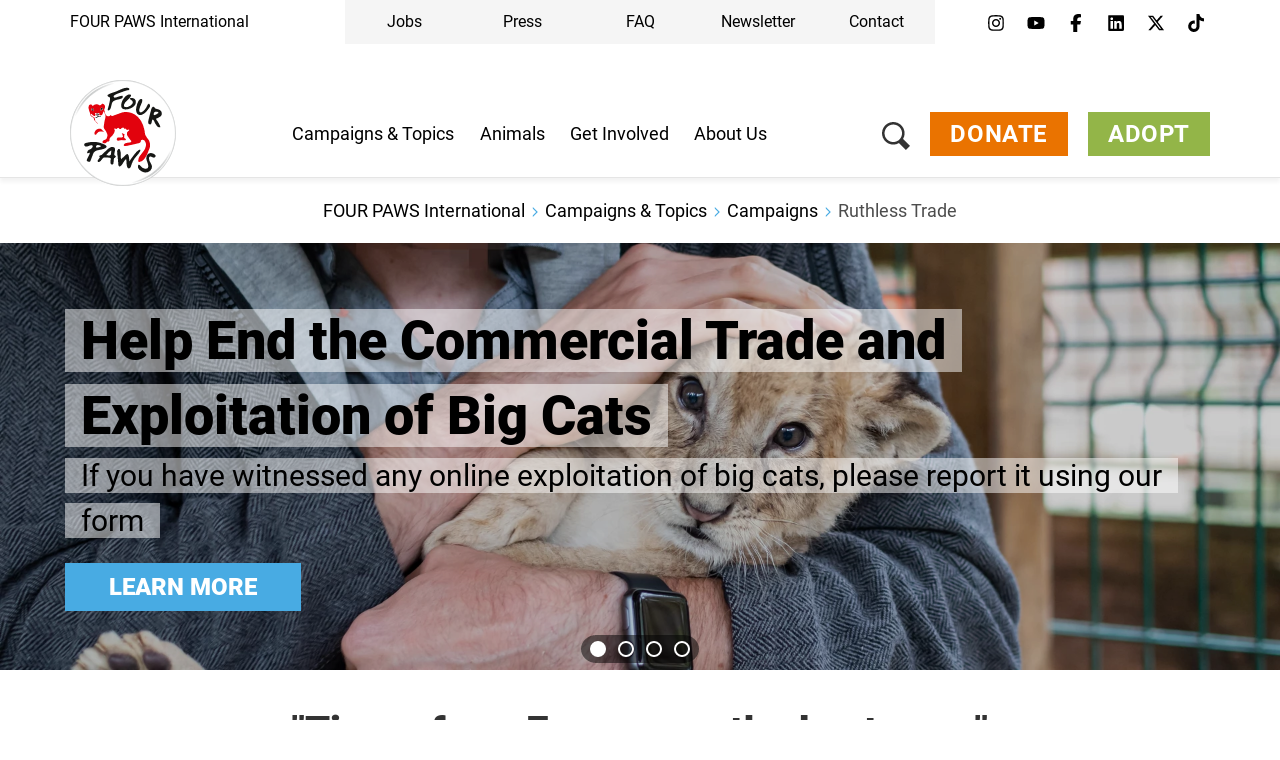

--- FILE ---
content_type: text/html; charset=utf-8
request_url: https://www.youtube-nocookie.com/embed/CNqSxEdyESw?autoplay=1&controls=0&loop=1&playlist=CNqSxEdyESw&rel=0&mute=1&enablejsapi=1&origin=https%3A%2F%2Fwww.four-paws.org
body_size: 47253
content:
<!DOCTYPE html><html lang="en" dir="ltr" data-cast-api-enabled="true"><head><meta name="viewport" content="width=device-width, initial-scale=1"><script nonce="7GbkeWF088Zi8EkcIABpQg">if ('undefined' == typeof Symbol || 'undefined' == typeof Symbol.iterator) {delete Array.prototype.entries;}</script><style name="www-roboto" nonce="A2nkKqKlLZqlJ3nl0qGz0w">@font-face{font-family:'Roboto';font-style:normal;font-weight:400;font-stretch:100%;src:url(//fonts.gstatic.com/s/roboto/v48/KFO7CnqEu92Fr1ME7kSn66aGLdTylUAMa3GUBHMdazTgWw.woff2)format('woff2');unicode-range:U+0460-052F,U+1C80-1C8A,U+20B4,U+2DE0-2DFF,U+A640-A69F,U+FE2E-FE2F;}@font-face{font-family:'Roboto';font-style:normal;font-weight:400;font-stretch:100%;src:url(//fonts.gstatic.com/s/roboto/v48/KFO7CnqEu92Fr1ME7kSn66aGLdTylUAMa3iUBHMdazTgWw.woff2)format('woff2');unicode-range:U+0301,U+0400-045F,U+0490-0491,U+04B0-04B1,U+2116;}@font-face{font-family:'Roboto';font-style:normal;font-weight:400;font-stretch:100%;src:url(//fonts.gstatic.com/s/roboto/v48/KFO7CnqEu92Fr1ME7kSn66aGLdTylUAMa3CUBHMdazTgWw.woff2)format('woff2');unicode-range:U+1F00-1FFF;}@font-face{font-family:'Roboto';font-style:normal;font-weight:400;font-stretch:100%;src:url(//fonts.gstatic.com/s/roboto/v48/KFO7CnqEu92Fr1ME7kSn66aGLdTylUAMa3-UBHMdazTgWw.woff2)format('woff2');unicode-range:U+0370-0377,U+037A-037F,U+0384-038A,U+038C,U+038E-03A1,U+03A3-03FF;}@font-face{font-family:'Roboto';font-style:normal;font-weight:400;font-stretch:100%;src:url(//fonts.gstatic.com/s/roboto/v48/KFO7CnqEu92Fr1ME7kSn66aGLdTylUAMawCUBHMdazTgWw.woff2)format('woff2');unicode-range:U+0302-0303,U+0305,U+0307-0308,U+0310,U+0312,U+0315,U+031A,U+0326-0327,U+032C,U+032F-0330,U+0332-0333,U+0338,U+033A,U+0346,U+034D,U+0391-03A1,U+03A3-03A9,U+03B1-03C9,U+03D1,U+03D5-03D6,U+03F0-03F1,U+03F4-03F5,U+2016-2017,U+2034-2038,U+203C,U+2040,U+2043,U+2047,U+2050,U+2057,U+205F,U+2070-2071,U+2074-208E,U+2090-209C,U+20D0-20DC,U+20E1,U+20E5-20EF,U+2100-2112,U+2114-2115,U+2117-2121,U+2123-214F,U+2190,U+2192,U+2194-21AE,U+21B0-21E5,U+21F1-21F2,U+21F4-2211,U+2213-2214,U+2216-22FF,U+2308-230B,U+2310,U+2319,U+231C-2321,U+2336-237A,U+237C,U+2395,U+239B-23B7,U+23D0,U+23DC-23E1,U+2474-2475,U+25AF,U+25B3,U+25B7,U+25BD,U+25C1,U+25CA,U+25CC,U+25FB,U+266D-266F,U+27C0-27FF,U+2900-2AFF,U+2B0E-2B11,U+2B30-2B4C,U+2BFE,U+3030,U+FF5B,U+FF5D,U+1D400-1D7FF,U+1EE00-1EEFF;}@font-face{font-family:'Roboto';font-style:normal;font-weight:400;font-stretch:100%;src:url(//fonts.gstatic.com/s/roboto/v48/KFO7CnqEu92Fr1ME7kSn66aGLdTylUAMaxKUBHMdazTgWw.woff2)format('woff2');unicode-range:U+0001-000C,U+000E-001F,U+007F-009F,U+20DD-20E0,U+20E2-20E4,U+2150-218F,U+2190,U+2192,U+2194-2199,U+21AF,U+21E6-21F0,U+21F3,U+2218-2219,U+2299,U+22C4-22C6,U+2300-243F,U+2440-244A,U+2460-24FF,U+25A0-27BF,U+2800-28FF,U+2921-2922,U+2981,U+29BF,U+29EB,U+2B00-2BFF,U+4DC0-4DFF,U+FFF9-FFFB,U+10140-1018E,U+10190-1019C,U+101A0,U+101D0-101FD,U+102E0-102FB,U+10E60-10E7E,U+1D2C0-1D2D3,U+1D2E0-1D37F,U+1F000-1F0FF,U+1F100-1F1AD,U+1F1E6-1F1FF,U+1F30D-1F30F,U+1F315,U+1F31C,U+1F31E,U+1F320-1F32C,U+1F336,U+1F378,U+1F37D,U+1F382,U+1F393-1F39F,U+1F3A7-1F3A8,U+1F3AC-1F3AF,U+1F3C2,U+1F3C4-1F3C6,U+1F3CA-1F3CE,U+1F3D4-1F3E0,U+1F3ED,U+1F3F1-1F3F3,U+1F3F5-1F3F7,U+1F408,U+1F415,U+1F41F,U+1F426,U+1F43F,U+1F441-1F442,U+1F444,U+1F446-1F449,U+1F44C-1F44E,U+1F453,U+1F46A,U+1F47D,U+1F4A3,U+1F4B0,U+1F4B3,U+1F4B9,U+1F4BB,U+1F4BF,U+1F4C8-1F4CB,U+1F4D6,U+1F4DA,U+1F4DF,U+1F4E3-1F4E6,U+1F4EA-1F4ED,U+1F4F7,U+1F4F9-1F4FB,U+1F4FD-1F4FE,U+1F503,U+1F507-1F50B,U+1F50D,U+1F512-1F513,U+1F53E-1F54A,U+1F54F-1F5FA,U+1F610,U+1F650-1F67F,U+1F687,U+1F68D,U+1F691,U+1F694,U+1F698,U+1F6AD,U+1F6B2,U+1F6B9-1F6BA,U+1F6BC,U+1F6C6-1F6CF,U+1F6D3-1F6D7,U+1F6E0-1F6EA,U+1F6F0-1F6F3,U+1F6F7-1F6FC,U+1F700-1F7FF,U+1F800-1F80B,U+1F810-1F847,U+1F850-1F859,U+1F860-1F887,U+1F890-1F8AD,U+1F8B0-1F8BB,U+1F8C0-1F8C1,U+1F900-1F90B,U+1F93B,U+1F946,U+1F984,U+1F996,U+1F9E9,U+1FA00-1FA6F,U+1FA70-1FA7C,U+1FA80-1FA89,U+1FA8F-1FAC6,U+1FACE-1FADC,U+1FADF-1FAE9,U+1FAF0-1FAF8,U+1FB00-1FBFF;}@font-face{font-family:'Roboto';font-style:normal;font-weight:400;font-stretch:100%;src:url(//fonts.gstatic.com/s/roboto/v48/KFO7CnqEu92Fr1ME7kSn66aGLdTylUAMa3OUBHMdazTgWw.woff2)format('woff2');unicode-range:U+0102-0103,U+0110-0111,U+0128-0129,U+0168-0169,U+01A0-01A1,U+01AF-01B0,U+0300-0301,U+0303-0304,U+0308-0309,U+0323,U+0329,U+1EA0-1EF9,U+20AB;}@font-face{font-family:'Roboto';font-style:normal;font-weight:400;font-stretch:100%;src:url(//fonts.gstatic.com/s/roboto/v48/KFO7CnqEu92Fr1ME7kSn66aGLdTylUAMa3KUBHMdazTgWw.woff2)format('woff2');unicode-range:U+0100-02BA,U+02BD-02C5,U+02C7-02CC,U+02CE-02D7,U+02DD-02FF,U+0304,U+0308,U+0329,U+1D00-1DBF,U+1E00-1E9F,U+1EF2-1EFF,U+2020,U+20A0-20AB,U+20AD-20C0,U+2113,U+2C60-2C7F,U+A720-A7FF;}@font-face{font-family:'Roboto';font-style:normal;font-weight:400;font-stretch:100%;src:url(//fonts.gstatic.com/s/roboto/v48/KFO7CnqEu92Fr1ME7kSn66aGLdTylUAMa3yUBHMdazQ.woff2)format('woff2');unicode-range:U+0000-00FF,U+0131,U+0152-0153,U+02BB-02BC,U+02C6,U+02DA,U+02DC,U+0304,U+0308,U+0329,U+2000-206F,U+20AC,U+2122,U+2191,U+2193,U+2212,U+2215,U+FEFF,U+FFFD;}@font-face{font-family:'Roboto';font-style:normal;font-weight:500;font-stretch:100%;src:url(//fonts.gstatic.com/s/roboto/v48/KFO7CnqEu92Fr1ME7kSn66aGLdTylUAMa3GUBHMdazTgWw.woff2)format('woff2');unicode-range:U+0460-052F,U+1C80-1C8A,U+20B4,U+2DE0-2DFF,U+A640-A69F,U+FE2E-FE2F;}@font-face{font-family:'Roboto';font-style:normal;font-weight:500;font-stretch:100%;src:url(//fonts.gstatic.com/s/roboto/v48/KFO7CnqEu92Fr1ME7kSn66aGLdTylUAMa3iUBHMdazTgWw.woff2)format('woff2');unicode-range:U+0301,U+0400-045F,U+0490-0491,U+04B0-04B1,U+2116;}@font-face{font-family:'Roboto';font-style:normal;font-weight:500;font-stretch:100%;src:url(//fonts.gstatic.com/s/roboto/v48/KFO7CnqEu92Fr1ME7kSn66aGLdTylUAMa3CUBHMdazTgWw.woff2)format('woff2');unicode-range:U+1F00-1FFF;}@font-face{font-family:'Roboto';font-style:normal;font-weight:500;font-stretch:100%;src:url(//fonts.gstatic.com/s/roboto/v48/KFO7CnqEu92Fr1ME7kSn66aGLdTylUAMa3-UBHMdazTgWw.woff2)format('woff2');unicode-range:U+0370-0377,U+037A-037F,U+0384-038A,U+038C,U+038E-03A1,U+03A3-03FF;}@font-face{font-family:'Roboto';font-style:normal;font-weight:500;font-stretch:100%;src:url(//fonts.gstatic.com/s/roboto/v48/KFO7CnqEu92Fr1ME7kSn66aGLdTylUAMawCUBHMdazTgWw.woff2)format('woff2');unicode-range:U+0302-0303,U+0305,U+0307-0308,U+0310,U+0312,U+0315,U+031A,U+0326-0327,U+032C,U+032F-0330,U+0332-0333,U+0338,U+033A,U+0346,U+034D,U+0391-03A1,U+03A3-03A9,U+03B1-03C9,U+03D1,U+03D5-03D6,U+03F0-03F1,U+03F4-03F5,U+2016-2017,U+2034-2038,U+203C,U+2040,U+2043,U+2047,U+2050,U+2057,U+205F,U+2070-2071,U+2074-208E,U+2090-209C,U+20D0-20DC,U+20E1,U+20E5-20EF,U+2100-2112,U+2114-2115,U+2117-2121,U+2123-214F,U+2190,U+2192,U+2194-21AE,U+21B0-21E5,U+21F1-21F2,U+21F4-2211,U+2213-2214,U+2216-22FF,U+2308-230B,U+2310,U+2319,U+231C-2321,U+2336-237A,U+237C,U+2395,U+239B-23B7,U+23D0,U+23DC-23E1,U+2474-2475,U+25AF,U+25B3,U+25B7,U+25BD,U+25C1,U+25CA,U+25CC,U+25FB,U+266D-266F,U+27C0-27FF,U+2900-2AFF,U+2B0E-2B11,U+2B30-2B4C,U+2BFE,U+3030,U+FF5B,U+FF5D,U+1D400-1D7FF,U+1EE00-1EEFF;}@font-face{font-family:'Roboto';font-style:normal;font-weight:500;font-stretch:100%;src:url(//fonts.gstatic.com/s/roboto/v48/KFO7CnqEu92Fr1ME7kSn66aGLdTylUAMaxKUBHMdazTgWw.woff2)format('woff2');unicode-range:U+0001-000C,U+000E-001F,U+007F-009F,U+20DD-20E0,U+20E2-20E4,U+2150-218F,U+2190,U+2192,U+2194-2199,U+21AF,U+21E6-21F0,U+21F3,U+2218-2219,U+2299,U+22C4-22C6,U+2300-243F,U+2440-244A,U+2460-24FF,U+25A0-27BF,U+2800-28FF,U+2921-2922,U+2981,U+29BF,U+29EB,U+2B00-2BFF,U+4DC0-4DFF,U+FFF9-FFFB,U+10140-1018E,U+10190-1019C,U+101A0,U+101D0-101FD,U+102E0-102FB,U+10E60-10E7E,U+1D2C0-1D2D3,U+1D2E0-1D37F,U+1F000-1F0FF,U+1F100-1F1AD,U+1F1E6-1F1FF,U+1F30D-1F30F,U+1F315,U+1F31C,U+1F31E,U+1F320-1F32C,U+1F336,U+1F378,U+1F37D,U+1F382,U+1F393-1F39F,U+1F3A7-1F3A8,U+1F3AC-1F3AF,U+1F3C2,U+1F3C4-1F3C6,U+1F3CA-1F3CE,U+1F3D4-1F3E0,U+1F3ED,U+1F3F1-1F3F3,U+1F3F5-1F3F7,U+1F408,U+1F415,U+1F41F,U+1F426,U+1F43F,U+1F441-1F442,U+1F444,U+1F446-1F449,U+1F44C-1F44E,U+1F453,U+1F46A,U+1F47D,U+1F4A3,U+1F4B0,U+1F4B3,U+1F4B9,U+1F4BB,U+1F4BF,U+1F4C8-1F4CB,U+1F4D6,U+1F4DA,U+1F4DF,U+1F4E3-1F4E6,U+1F4EA-1F4ED,U+1F4F7,U+1F4F9-1F4FB,U+1F4FD-1F4FE,U+1F503,U+1F507-1F50B,U+1F50D,U+1F512-1F513,U+1F53E-1F54A,U+1F54F-1F5FA,U+1F610,U+1F650-1F67F,U+1F687,U+1F68D,U+1F691,U+1F694,U+1F698,U+1F6AD,U+1F6B2,U+1F6B9-1F6BA,U+1F6BC,U+1F6C6-1F6CF,U+1F6D3-1F6D7,U+1F6E0-1F6EA,U+1F6F0-1F6F3,U+1F6F7-1F6FC,U+1F700-1F7FF,U+1F800-1F80B,U+1F810-1F847,U+1F850-1F859,U+1F860-1F887,U+1F890-1F8AD,U+1F8B0-1F8BB,U+1F8C0-1F8C1,U+1F900-1F90B,U+1F93B,U+1F946,U+1F984,U+1F996,U+1F9E9,U+1FA00-1FA6F,U+1FA70-1FA7C,U+1FA80-1FA89,U+1FA8F-1FAC6,U+1FACE-1FADC,U+1FADF-1FAE9,U+1FAF0-1FAF8,U+1FB00-1FBFF;}@font-face{font-family:'Roboto';font-style:normal;font-weight:500;font-stretch:100%;src:url(//fonts.gstatic.com/s/roboto/v48/KFO7CnqEu92Fr1ME7kSn66aGLdTylUAMa3OUBHMdazTgWw.woff2)format('woff2');unicode-range:U+0102-0103,U+0110-0111,U+0128-0129,U+0168-0169,U+01A0-01A1,U+01AF-01B0,U+0300-0301,U+0303-0304,U+0308-0309,U+0323,U+0329,U+1EA0-1EF9,U+20AB;}@font-face{font-family:'Roboto';font-style:normal;font-weight:500;font-stretch:100%;src:url(//fonts.gstatic.com/s/roboto/v48/KFO7CnqEu92Fr1ME7kSn66aGLdTylUAMa3KUBHMdazTgWw.woff2)format('woff2');unicode-range:U+0100-02BA,U+02BD-02C5,U+02C7-02CC,U+02CE-02D7,U+02DD-02FF,U+0304,U+0308,U+0329,U+1D00-1DBF,U+1E00-1E9F,U+1EF2-1EFF,U+2020,U+20A0-20AB,U+20AD-20C0,U+2113,U+2C60-2C7F,U+A720-A7FF;}@font-face{font-family:'Roboto';font-style:normal;font-weight:500;font-stretch:100%;src:url(//fonts.gstatic.com/s/roboto/v48/KFO7CnqEu92Fr1ME7kSn66aGLdTylUAMa3yUBHMdazQ.woff2)format('woff2');unicode-range:U+0000-00FF,U+0131,U+0152-0153,U+02BB-02BC,U+02C6,U+02DA,U+02DC,U+0304,U+0308,U+0329,U+2000-206F,U+20AC,U+2122,U+2191,U+2193,U+2212,U+2215,U+FEFF,U+FFFD;}</style><script name="www-roboto" nonce="7GbkeWF088Zi8EkcIABpQg">if (document.fonts && document.fonts.load) {document.fonts.load("400 10pt Roboto", "E"); document.fonts.load("500 10pt Roboto", "E");}</script><link rel="stylesheet" href="/s/player/0e380a3c/www-player.css" name="www-player" nonce="A2nkKqKlLZqlJ3nl0qGz0w"><style nonce="A2nkKqKlLZqlJ3nl0qGz0w">html {overflow: hidden;}body {font: 12px Roboto, Arial, sans-serif; background-color: #000; color: #fff; height: 100%; width: 100%; overflow: hidden; position: absolute; margin: 0; padding: 0;}#player {width: 100%; height: 100%;}h1 {text-align: center; color: #fff;}h3 {margin-top: 6px; margin-bottom: 3px;}.player-unavailable {position: absolute; top: 0; left: 0; right: 0; bottom: 0; padding: 25px; font-size: 13px; background: url(/img/meh7.png) 50% 65% no-repeat;}.player-unavailable .message {text-align: left; margin: 0 -5px 15px; padding: 0 5px 14px; border-bottom: 1px solid #888; font-size: 19px; font-weight: normal;}.player-unavailable a {color: #167ac6; text-decoration: none;}</style><script nonce="7GbkeWF088Zi8EkcIABpQg">var ytcsi={gt:function(n){n=(n||"")+"data_";return ytcsi[n]||(ytcsi[n]={tick:{},info:{},gel:{preLoggedGelInfos:[]}})},now:window.performance&&window.performance.timing&&window.performance.now&&window.performance.timing.navigationStart?function(){return window.performance.timing.navigationStart+window.performance.now()}:function(){return(new Date).getTime()},tick:function(l,t,n){var ticks=ytcsi.gt(n).tick;var v=t||ytcsi.now();if(ticks[l]){ticks["_"+l]=ticks["_"+l]||[ticks[l]];ticks["_"+l].push(v)}ticks[l]=
v},info:function(k,v,n){ytcsi.gt(n).info[k]=v},infoGel:function(p,n){ytcsi.gt(n).gel.preLoggedGelInfos.push(p)},setStart:function(t,n){ytcsi.tick("_start",t,n)}};
(function(w,d){function isGecko(){if(!w.navigator)return false;try{if(w.navigator.userAgentData&&w.navigator.userAgentData.brands&&w.navigator.userAgentData.brands.length){var brands=w.navigator.userAgentData.brands;var i=0;for(;i<brands.length;i++)if(brands[i]&&brands[i].brand==="Firefox")return true;return false}}catch(e){setTimeout(function(){throw e;})}if(!w.navigator.userAgent)return false;var ua=w.navigator.userAgent;return ua.indexOf("Gecko")>0&&ua.toLowerCase().indexOf("webkit")<0&&ua.indexOf("Edge")<
0&&ua.indexOf("Trident")<0&&ua.indexOf("MSIE")<0}ytcsi.setStart(w.performance?w.performance.timing.responseStart:null);var isPrerender=(d.visibilityState||d.webkitVisibilityState)=="prerender";var vName=!d.visibilityState&&d.webkitVisibilityState?"webkitvisibilitychange":"visibilitychange";if(isPrerender){var startTick=function(){ytcsi.setStart();d.removeEventListener(vName,startTick)};d.addEventListener(vName,startTick,false)}if(d.addEventListener)d.addEventListener(vName,function(){ytcsi.tick("vc")},
false);if(isGecko()){var isHidden=(d.visibilityState||d.webkitVisibilityState)=="hidden";if(isHidden)ytcsi.tick("vc")}var slt=function(el,t){setTimeout(function(){var n=ytcsi.now();el.loadTime=n;if(el.slt)el.slt()},t)};w.__ytRIL=function(el){if(!el.getAttribute("data-thumb"))if(w.requestAnimationFrame)w.requestAnimationFrame(function(){slt(el,0)});else slt(el,16)}})(window,document);
</script><script nonce="7GbkeWF088Zi8EkcIABpQg">var ytcfg={d:function(){return window.yt&&yt.config_||ytcfg.data_||(ytcfg.data_={})},get:function(k,o){return k in ytcfg.d()?ytcfg.d()[k]:o},set:function(){var a=arguments;if(a.length>1)ytcfg.d()[a[0]]=a[1];else{var k;for(k in a[0])ytcfg.d()[k]=a[0][k]}}};
ytcfg.set({"CLIENT_CANARY_STATE":"none","DEVICE":"cbr\u003dChrome\u0026cbrand\u003dapple\u0026cbrver\u003d131.0.0.0\u0026ceng\u003dWebKit\u0026cengver\u003d537.36\u0026cos\u003dMacintosh\u0026cosver\u003d10_15_7\u0026cplatform\u003dDESKTOP","EVENT_ID":"zQhoaf7JJsKb_tcPys_4wAY","EXPERIMENT_FLAGS":{"ab_det_apm":true,"ab_det_el_h":true,"ab_det_em_inj":true,"ab_l_sig_st":true,"ab_l_sig_st_e":true,"ab_sa_ef":true,"action_companion_center_align_description":true,"allow_skip_networkless":true,"always_send_and_write":true,"att_web_record_metrics":true,"attmusi":true,"c3_enable_button_impression_logging":true,"c3_watch_page_component":true,"cancel_pending_navs":true,"clean_up_manual_attribution_header":true,"config_age_report_killswitch":true,"cow_optimize_idom_compat":true,"csi_config_handling_infra":true,"csi_on_gel":true,"delhi_mweb_colorful_sd":true,"delhi_mweb_colorful_sd_v2":true,"deprecate_csi_has_info":true,"deprecate_pair_servlet_enabled":true,"desktop_sparkles_light_cta_button":true,"disable_cached_masthead_data":true,"disable_child_node_auto_formatted_strings":true,"disable_enf_isd":true,"disable_log_to_visitor_layer":true,"disable_pacf_logging_for_memory_limited_tv":true,"embeds_enable_eid_enforcement_for_youtube":true,"embeds_enable_info_panel_dismissal":true,"embeds_enable_pfp_always_unbranded":true,"embeds_muted_autoplay_sound_fix":true,"embeds_serve_es6_client":true,"embeds_web_nwl_disable_nocookie":true,"embeds_web_updated_shorts_definition_fix":true,"enable_active_view_display_ad_renderer_web_home":true,"enable_ad_disclosure_banner_a11y_fix":true,"enable_chips_shelf_view_model_fully_reactive":true,"enable_client_creator_goal_ticker_bar_revamp":true,"enable_client_only_wiz_direct_reactions":true,"enable_client_sli_logging":true,"enable_client_streamz_web":true,"enable_client_ve_spec":true,"enable_cloud_save_error_popup_after_retry":true,"enable_cookie_reissue_iframe":true,"enable_dai_sdf_h5_preroll":true,"enable_datasync_id_header_in_web_vss_pings":true,"enable_default_mono_cta_migration_web_client":true,"enable_dma_post_enforcement":true,"enable_docked_chat_messages":true,"enable_entity_store_from_dependency_injection":true,"enable_inline_muted_playback_on_web_search":true,"enable_inline_muted_playback_on_web_search_for_vdc":true,"enable_inline_muted_playback_on_web_search_for_vdcb":true,"enable_is_mini_app_page_active_bugfix":true,"enable_live_overlay_feed_in_live_chat":true,"enable_logging_first_user_action_after_game_ready":true,"enable_ltc_param_fetch_from_innertube":true,"enable_masthead_mweb_padding_fix":true,"enable_menu_renderer_button_in_mweb_hclr":true,"enable_mini_app_command_handler_mweb_fix":true,"enable_mini_app_iframe_loaded_logging":true,"enable_mini_guide_downloads_item":true,"enable_mixed_direction_formatted_strings":true,"enable_mweb_livestream_ui_update":true,"enable_mweb_new_caption_language_picker":true,"enable_names_handles_account_switcher":true,"enable_network_request_logging_on_game_events":true,"enable_new_paid_product_placement":true,"enable_obtaining_ppn_query_param":true,"enable_open_in_new_tab_icon_for_short_dr_for_desktop_search":true,"enable_open_yt_content":true,"enable_origin_query_parameter_bugfix":true,"enable_pause_ads_on_ytv_html5":true,"enable_payments_purchase_manager":true,"enable_pdp_icon_prefetch":true,"enable_pl_r_si_fa":true,"enable_place_pivot_url":true,"enable_playable_a11y_label_with_badge_text":true,"enable_pv_screen_modern_text":true,"enable_removing_navbar_title_on_hashtag_page_mweb":true,"enable_resetting_scroll_position_on_flow_change":true,"enable_rta_manager":true,"enable_sdf_companion_h5":true,"enable_sdf_dai_h5_midroll":true,"enable_sdf_h5_endemic_mid_post_roll":true,"enable_sdf_on_h5_unplugged_vod_midroll":true,"enable_sdf_shorts_player_bytes_h5":true,"enable_sdk_performance_network_logging":true,"enable_sending_unwrapped_game_audio_as_serialized_metadata":true,"enable_sfv_effect_pivot_url":true,"enable_shorts_new_carousel":true,"enable_skip_ad_guidance_prompt":true,"enable_skippable_ads_for_unplugged_ad_pod":true,"enable_smearing_expansion_dai":true,"enable_third_party_info":true,"enable_time_out_messages":true,"enable_timeline_view_modern_transcript_fe":true,"enable_video_display_compact_button_group_for_desktop_search":true,"enable_watch_next_pause_autoplay_lact":true,"enable_web_home_top_landscape_image_layout_level_click":true,"enable_web_tiered_gel":true,"enable_window_constrained_buy_flow_dialog":true,"enable_wiz_queue_effect_and_on_init_initial_runs":true,"enable_ypc_spinners":true,"enable_yt_ata_iframe_authuser":true,"export_networkless_options":true,"export_player_version_to_ytconfig":true,"fill_single_video_with_notify_to_lasr":true,"fix_ad_miniplayer_controls_rendering":true,"fix_ads_tracking_for_swf_config_deprecation_mweb":true,"h5_companion_enable_adcpn_macro_substitution_for_click_pings":true,"h5_inplayer_enable_adcpn_macro_substitution_for_click_pings":true,"h5_reset_cache_and_filter_before_update_masthead":true,"hide_channel_creation_title_for_mweb":true,"high_ccv_client_side_caching_h5":true,"html5_force_debug_data_for_client_tmp_logs":true,"html5_log_trigger_events_with_debug_data":true,"html5_ssdai_enable_media_end_cue_range":true,"il_attach_cache_limit":true,"il_use_view_model_logging_context":true,"is_browser_support_for_webcam_streaming":true,"json_condensed_response":true,"kev_adb_pg":true,"kevlar_display_downloads_numbers":true,"kevlar_gel_error_routing":true,"kevlar_modern_downloads_extra_compact":true,"kevlar_modern_downloads_page":true,"kevlar_modern_downloads_skip_downloads_title":true,"kevlar_watch_cinematics":true,"live_chat_enable_controller_extraction":true,"live_chat_enable_rta_manager":true,"live_chat_increased_min_height":true,"log_click_with_layer_from_element_in_command_handler":true,"log_errors_through_nwl_on_retry":true,"mdx_enable_privacy_disclosure_ui":true,"mdx_load_cast_api_bootstrap_script":true,"medium_progress_bar_modification":true,"migrate_remaining_web_ad_badges_to_innertube":true,"mobile_account_menu_refresh":true,"mweb_a11y_enable_player_controls_invisible_toggle":true,"mweb_account_linking_noapp":true,"mweb_after_render_to_scheduler":true,"mweb_allow_modern_search_suggest_behavior":true,"mweb_animated_actions":true,"mweb_app_upsell_button_direct_to_app":true,"mweb_big_progress_bar":true,"mweb_c3_disable_carve_out":true,"mweb_c3_disable_carve_out_keep_external_links":true,"mweb_c3_enable_adaptive_signals":true,"mweb_c3_endscreen":true,"mweb_c3_endscreen_v2":true,"mweb_c3_library_page_enable_recent_shelf":true,"mweb_c3_remove_web_navigation_endpoint_data":true,"mweb_c3_use_canonical_from_player_response":true,"mweb_cinematic_watch":true,"mweb_command_handler":true,"mweb_delay_watch_initial_data":true,"mweb_disable_searchbar_scroll":true,"mweb_enable_fine_scrubbing_for_recs":true,"mweb_enable_keto_batch_player_fullscreen":true,"mweb_enable_keto_batch_player_progress_bar":true,"mweb_enable_keto_batch_player_tooltips":true,"mweb_enable_lockup_view_model_for_ucp":true,"mweb_enable_more_drawer":true,"mweb_enable_optional_fullscreen_landscape_locking":true,"mweb_enable_overlay_touch_manager":true,"mweb_enable_premium_carve_out_fix":true,"mweb_enable_refresh_detection":true,"mweb_enable_search_imp":true,"mweb_enable_sequence_signal":true,"mweb_enable_shorts_pivot_button":true,"mweb_enable_shorts_video_preload":true,"mweb_enable_skippables_on_jio_phone":true,"mweb_enable_storyboards":true,"mweb_enable_two_line_title_on_shorts":true,"mweb_enable_varispeed_controller":true,"mweb_enable_warm_channel_requests":true,"mweb_enable_watch_feed_infinite_scroll":true,"mweb_enable_wrapped_unplugged_pause_membership_dialog_renderer":true,"mweb_filter_video_format_in_webfe":true,"mweb_fix_livestream_seeking":true,"mweb_fix_monitor_visibility_after_render":true,"mweb_fix_section_list_continuation_item_renderers":true,"mweb_force_ios_fallback_to_native_control":true,"mweb_fp_auto_fullscreen":true,"mweb_fullscreen_controls":true,"mweb_fullscreen_controls_action_buttons":true,"mweb_fullscreen_watch_system":true,"mweb_home_reactive_shorts":true,"mweb_innertube_search_command":true,"mweb_lang_in_html":true,"mweb_like_button_synced_with_entities":true,"mweb_logo_use_home_page_ve":true,"mweb_module_decoration":true,"mweb_native_control_in_faux_fullscreen_shared":true,"mweb_panel_container_inert":true,"mweb_player_control_on_hover":true,"mweb_player_delhi_dtts":true,"mweb_player_settings_use_bottom_sheet":true,"mweb_player_show_previous_next_buttons_in_playlist":true,"mweb_player_skip_no_op_state_changes":true,"mweb_player_user_select_none":true,"mweb_playlist_engagement_panel":true,"mweb_progress_bar_seek_on_mouse_click":true,"mweb_pull_2_full":true,"mweb_pull_2_full_enable_touch_handlers":true,"mweb_schedule_warm_watch_response":true,"mweb_searchbox_legacy_navigation":true,"mweb_see_fewer_shorts":true,"mweb_sheets_ui_refresh":true,"mweb_shorts_comments_panel_id_change":true,"mweb_shorts_early_continuation":true,"mweb_show_ios_smart_banner":true,"mweb_use_server_url_on_startup":true,"mweb_watch_captions_enable_auto_translate":true,"mweb_watch_captions_set_default_size":true,"mweb_watch_stop_scheduler_on_player_response":true,"mweb_watchfeed_big_thumbnails":true,"mweb_yt_searchbox":true,"networkless_logging":true,"no_client_ve_attach_unless_shown":true,"nwl_send_from_memory_when_online":true,"pageid_as_header_web":true,"playback_settings_use_switch_menu":true,"player_controls_autonav_fix":true,"player_controls_skip_double_signal_update":true,"polymer_bad_build_labels":true,"polymer_verifiy_app_state":true,"qoe_send_and_write":true,"remove_masthead_channel_banner_on_refresh":true,"remove_slot_id_exited_trigger_for_dai_in_player_slot_expire":true,"replace_client_url_parsing_with_server_signal":true,"service_worker_enabled":true,"service_worker_push_enabled":true,"service_worker_push_home_page_prompt":true,"service_worker_push_watch_page_prompt":true,"shell_load_gcf":true,"shorten_initial_gel_batch_timeout":true,"should_use_yt_voice_endpoint_in_kaios":true,"skip_invalid_ytcsi_ticks":true,"skip_setting_info_in_csi_data_object":true,"smarter_ve_dedupping":true,"speedmaster_no_seek":true,"start_client_gcf_mweb":true,"stop_handling_click_for_non_rendering_overlay_layout":true,"suppress_error_204_logging":true,"synced_panel_scrolling_controller":true,"use_event_time_ms_header":true,"use_fifo_for_networkless":true,"use_player_abuse_bg_library":true,"use_request_time_ms_header":true,"use_session_based_sampling":true,"use_thumbnail_overlay_time_status_renderer_for_live_badge":true,"use_ts_visibilitylogger":true,"vss_final_ping_send_and_write":true,"vss_playback_use_send_and_write":true,"web_adaptive_repeat_ase":true,"web_always_load_chat_support":true,"web_animated_like":true,"web_api_url":true,"web_attributed_string_deep_equal_bugfix":true,"web_autonav_allow_off_by_default":true,"web_button_vm_refactor_disabled":true,"web_c3_log_app_init_finish":true,"web_csi_action_sampling_enabled":true,"web_dedupe_ve_grafting":true,"web_disable_backdrop_filter":true,"web_enable_ab_rsp_cl":true,"web_enable_course_icon_update":true,"web_enable_error_204":true,"web_enable_horizontal_video_attributes_section":true,"web_fix_segmented_like_dislike_undefined":true,"web_gcf_hashes_innertube":true,"web_gel_timeout_cap":true,"web_metadata_carousel_elref_bugfix":true,"web_parent_target_for_sheets":true,"web_persist_server_autonav_state_on_client":true,"web_playback_associated_log_ctt":true,"web_playback_associated_ve":true,"web_prefetch_preload_video":true,"web_progress_bar_draggable":true,"web_resizable_advertiser_banner_on_masthead_safari_fix":true,"web_scheduler_auto_init":true,"web_shorts_just_watched_on_channel_and_pivot_study":true,"web_shorts_just_watched_overlay":true,"web_shorts_pivot_button_view_model_reactive":true,"web_update_panel_visibility_logging_fix":true,"web_video_attribute_view_model_a11y_fix":true,"web_watch_controls_state_signals":true,"web_wiz_attributed_string":true,"web_yt_config_context":true,"webfe_mweb_watch_microdata":true,"webfe_watch_shorts_canonical_url_fix":true,"webpo_exit_on_net_err":true,"wiz_diff_overwritable":true,"wiz_memoize_stamper_items":true,"woffle_used_state_report":true,"wpo_gel_strz":true,"ytcp_paper_tooltip_use_scoped_owner_root":true,"ytidb_clear_embedded_player":true,"H5_async_logging_delay_ms":30000.0,"attention_logging_scroll_throttle":500.0,"autoplay_pause_by_lact_sampling_fraction":0.0,"cinematic_watch_effect_opacity":0.4,"log_window_onerror_fraction":0.1,"speedmaster_playback_rate":2.0,"tv_pacf_logging_sample_rate":0.01,"web_attention_logging_scroll_throttle":500.0,"web_load_prediction_threshold":0.1,"web_navigation_prediction_threshold":0.1,"web_pbj_log_warning_rate":0.0,"web_system_health_fraction":0.01,"ytidb_transaction_ended_event_rate_limit":0.02,"active_time_update_interval_ms":10000,"att_init_delay":500,"autoplay_pause_by_lact_sec":0,"botguard_async_snapshot_timeout_ms":3000,"check_navigator_accuracy_timeout_ms":0,"cinematic_watch_css_filter_blur_strength":40,"cinematic_watch_fade_out_duration":500,"close_webview_delay_ms":100,"cloud_save_game_data_rate_limit_ms":3000,"compression_disable_point":10,"custom_active_view_tos_timeout_ms":3600000,"embeds_widget_poll_interval_ms":0,"gel_min_batch_size":3,"gel_queue_timeout_max_ms":60000,"get_async_timeout_ms":60000,"hide_cta_for_home_web_video_ads_animate_in_time":2,"html5_byterate_soft_cap":0,"initial_gel_batch_timeout":2000,"max_body_size_to_compress":500000,"max_prefetch_window_sec_for_livestream_optimization":10,"min_prefetch_offset_sec_for_livestream_optimization":20,"mini_app_container_iframe_src_update_delay_ms":0,"multiple_preview_news_duration_time":11000,"mweb_c3_toast_duration_ms":5000,"mweb_deep_link_fallback_timeout_ms":10000,"mweb_delay_response_received_actions":100,"mweb_fp_dpad_rate_limit_ms":0,"mweb_fp_dpad_watch_title_clamp_lines":0,"mweb_history_manager_cache_size":100,"mweb_ios_fullscreen_playback_transition_delay_ms":500,"mweb_ios_fullscreen_system_pause_epilson_ms":0,"mweb_override_response_store_expiration_ms":0,"mweb_shorts_early_continuation_trigger_threshold":4,"mweb_w2w_max_age_seconds":0,"mweb_watch_captions_default_size":2,"neon_dark_launch_gradient_count":0,"network_polling_interval":30000,"play_click_interval_ms":30000,"play_ping_interval_ms":10000,"prefetch_comments_ms_after_video":0,"send_config_hash_timer":0,"service_worker_push_logged_out_prompt_watches":-1,"service_worker_push_prompt_cap":-1,"service_worker_push_prompt_delay_microseconds":3888000000000,"show_mini_app_ad_frequency_cap_ms":300000,"slow_compressions_before_abandon_count":4,"speedmaster_cancellation_movement_dp":10,"speedmaster_touch_activation_ms":500,"web_attention_logging_throttle":500,"web_foreground_heartbeat_interval_ms":28000,"web_gel_debounce_ms":10000,"web_logging_max_batch":100,"web_max_tracing_events":50,"web_tracing_session_replay":0,"wil_icon_max_concurrent_fetches":9999,"ytidb_remake_db_retries":3,"ytidb_reopen_db_retries":3,"WebClientReleaseProcessCritical__youtube_embeds_client_version_override":"","WebClientReleaseProcessCritical__youtube_embeds_web_client_version_override":"","WebClientReleaseProcessCritical__youtube_mweb_client_version_override":"","debug_forced_internalcountrycode":"","embeds_web_synth_ch_headers_banned_urls_regex":"","enable_web_media_service":"DISABLED","il_payload_scraping":"","live_chat_unicode_emoji_json_url":"https://www.gstatic.com/youtube/img/emojis/emojis-svg-9.json","mweb_deep_link_feature_tag_suffix":"11268432","mweb_enable_shorts_innertube_player_prefetch_trigger":"NONE","mweb_fp_dpad":"home,search,browse,channel,create_channel,experiments,settings,trending,oops,404,paid_memberships,sponsorship,premium,shorts","mweb_fp_dpad_linear_navigation":"","mweb_fp_dpad_linear_navigation_visitor":"","mweb_fp_dpad_visitor":"","mweb_preload_video_by_player_vars":"","mweb_sign_in_button_style":"STYLE_SUGGESTIVE_AVATAR","place_pivot_triggering_container_alternate":"","place_pivot_triggering_counterfactual_container_alternate":"","search_ui_mweb_searchbar_restyle":"DEFAULT","service_worker_push_force_notification_prompt_tag":"1","service_worker_scope":"/","suggest_exp_str":"","web_client_version_override":"","kevlar_command_handler_command_banlist":[],"mini_app_ids_without_game_ready":["UgkxHHtsak1SC8mRGHMZewc4HzeAY3yhPPmJ","Ugkx7OgzFqE6z_5Mtf4YsotGfQNII1DF_RBm"],"web_op_signal_type_banlist":[],"web_tracing_enabled_spans":["event","command"]},"GAPI_HINT_PARAMS":"m;/_/scs/abc-static/_/js/k\u003dgapi.gapi.en.FZb77tO2YW4.O/d\u003d1/rs\u003dAHpOoo8lqavmo6ayfVxZovyDiP6g3TOVSQ/m\u003d__features__","GAPI_HOST":"https://apis.google.com","GAPI_LOCALE":"en_US","GL":"US","HL":"en","HTML_DIR":"ltr","HTML_LANG":"en","INNERTUBE_API_KEY":"AIzaSyAO_FJ2SlqU8Q4STEHLGCilw_Y9_11qcW8","INNERTUBE_API_VERSION":"v1","INNERTUBE_CLIENT_NAME":"WEB_EMBEDDED_PLAYER","INNERTUBE_CLIENT_VERSION":"1.20260114.01.00","INNERTUBE_CONTEXT":{"client":{"hl":"en","gl":"US","remoteHost":"3.138.178.136","deviceMake":"Apple","deviceModel":"","visitorData":"CgtTc3l5U1YtSDl1RSjNkaDLBjIKCgJVUxIEGgAgbA%3D%3D","userAgent":"Mozilla/5.0 (Macintosh; Intel Mac OS X 10_15_7) AppleWebKit/537.36 (KHTML, like Gecko) Chrome/131.0.0.0 Safari/537.36; ClaudeBot/1.0; +claudebot@anthropic.com),gzip(gfe)","clientName":"WEB_EMBEDDED_PLAYER","clientVersion":"1.20260114.01.00","osName":"Macintosh","osVersion":"10_15_7","originalUrl":"https://www.youtube-nocookie.com/embed/CNqSxEdyESw?autoplay\u003d1\u0026controls\u003d0\u0026loop\u003d1\u0026playlist\u003dCNqSxEdyESw\u0026rel\u003d0\u0026mute\u003d1\u0026enablejsapi\u003d1\u0026origin\u003dhttps%3A%2F%2Fwww.four-paws.org","platform":"DESKTOP","clientFormFactor":"UNKNOWN_FORM_FACTOR","configInfo":{"appInstallData":"[base64]%3D%3D"},"browserName":"Chrome","browserVersion":"131.0.0.0","acceptHeader":"text/html,application/xhtml+xml,application/xml;q\u003d0.9,image/webp,image/apng,*/*;q\u003d0.8,application/signed-exchange;v\u003db3;q\u003d0.9","deviceExperimentId":"ChxOelU1TlRNek1EUTBPRGcwT0RRd09EZ3dNdz09EM2RoMsGGM2RoMsG","rolloutToken":"CJmKirjb2O_4ZhCM786C-4uSAxiM786C-4uSAw%3D%3D"},"user":{"lockedSafetyMode":false},"request":{"useSsl":true},"clickTracking":{"clickTrackingParams":"IhMIvuTOgvuLkgMVwo3/BB3KJx5o"},"thirdParty":{"embeddedPlayerContext":{"embeddedPlayerEncryptedContext":"AD5ZzFShlkiOJ-uJlHnX7GGE5XVd69y7glKuD-h6rEQmaJG5P3Opg0L9_iEKFC9kRaT5lGp9gMNqBIofJWEUZJSLpSvfal3Fs1CXdgSCHesDjJu5OpJuHHX0rYlpqTxtZZrNAMgp-Hg","ancestorOriginsSupported":false}}},"INNERTUBE_CONTEXT_CLIENT_NAME":56,"INNERTUBE_CONTEXT_CLIENT_VERSION":"1.20260114.01.00","INNERTUBE_CONTEXT_GL":"US","INNERTUBE_CONTEXT_HL":"en","LATEST_ECATCHER_SERVICE_TRACKING_PARAMS":{"client.name":"WEB_EMBEDDED_PLAYER","client.jsfeat":"2021"},"LOGGED_IN":false,"PAGE_BUILD_LABEL":"youtube.embeds.web_20260114_01_RC00","PAGE_CL":856084323,"SERVER_NAME":"WebFE","VISITOR_DATA":"CgtTc3l5U1YtSDl1RSjNkaDLBjIKCgJVUxIEGgAgbA%3D%3D","WEB_PLAYER_CONTEXT_CONFIGS":{"WEB_PLAYER_CONTEXT_CONFIG_ID_EMBEDDED_PLAYER":{"rootElementId":"movie_player","jsUrl":"/s/player/0e380a3c/player_ias.vflset/en_US/base.js","cssUrl":"/s/player/0e380a3c/www-player.css","contextId":"WEB_PLAYER_CONTEXT_CONFIG_ID_EMBEDDED_PLAYER","eventLabel":"embedded","contentRegion":"US","hl":"en_US","hostLanguage":"en","innertubeApiKey":"AIzaSyAO_FJ2SlqU8Q4STEHLGCilw_Y9_11qcW8","innertubeApiVersion":"v1","innertubeContextClientVersion":"1.20260114.01.00","controlsType":0,"disableRelatedVideos":true,"device":{"brand":"apple","model":"","browser":"Chrome","browserVersion":"131.0.0.0","os":"Macintosh","osVersion":"10_15_7","platform":"DESKTOP","interfaceName":"WEB_EMBEDDED_PLAYER","interfaceVersion":"1.20260114.01.00"},"serializedExperimentIds":"24004644,24499534,51010235,51063643,51098299,51204329,51222973,51340662,51349914,51353393,51366423,51389629,51404808,51404810,51425032,51484222,51490331,51500051,51502939,51505436,51530495,51534669,51560386,51565115,51566373,51578632,51583566,51583821,51585555,51586115,51604313,51605258,51605395,51611457,51615065,51620866,51621065,51622844,51624035,51632249,51637029,51638932,51639092,51648336,51656217,51663425,51666467,51666850,51668380,51672162,51676994,51681662,51683502,51684302,51684307,51691590,51693510,51696107,51696619,51697032,51700777,51704637,51705183,51705185,51708690,51709242,51711227,51711298,51712601,51713237,51714463,51717474,51718385,51719587,51729217,51732102,51735450,51738919,51741219,51744562","serializedExperimentFlags":"H5_async_logging_delay_ms\u003d30000.0\u0026PlayerWeb__h5_enable_advisory_rating_restrictions\u003dtrue\u0026a11y_h5_associate_survey_question\u003dtrue\u0026ab_det_apm\u003dtrue\u0026ab_det_el_h\u003dtrue\u0026ab_det_em_inj\u003dtrue\u0026ab_l_sig_st\u003dtrue\u0026ab_l_sig_st_e\u003dtrue\u0026ab_sa_ef\u003dtrue\u0026action_companion_center_align_description\u003dtrue\u0026ad_pod_disable_companion_persist_ads_quality\u003dtrue\u0026add_stmp_logs_for_voice_boost\u003dtrue\u0026allow_autohide_on_paused_videos\u003dtrue\u0026allow_drm_override\u003dtrue\u0026allow_live_autoplay\u003dtrue\u0026allow_poltergust_autoplay\u003dtrue\u0026allow_skip_networkless\u003dtrue\u0026allow_vp9_1080p_mq_enc\u003dtrue\u0026always_cache_redirect_endpoint\u003dtrue\u0026always_send_and_write\u003dtrue\u0026annotation_module_vast_cards_load_logging_fraction\u003d0.0\u0026assign_drm_family_by_format\u003dtrue\u0026att_web_record_metrics\u003dtrue\u0026attention_logging_scroll_throttle\u003d500.0\u0026attmusi\u003dtrue\u0026autoplay_time\u003d10000\u0026autoplay_time_for_fullscreen\u003d-1\u0026autoplay_time_for_music_content\u003d-1\u0026bg_vm_reinit_threshold\u003d7200000\u0026blocked_packages_for_sps\u003d[]\u0026botguard_async_snapshot_timeout_ms\u003d3000\u0026captions_url_add_ei\u003dtrue\u0026check_navigator_accuracy_timeout_ms\u003d0\u0026clean_up_manual_attribution_header\u003dtrue\u0026compression_disable_point\u003d10\u0026cow_optimize_idom_compat\u003dtrue\u0026csi_config_handling_infra\u003dtrue\u0026csi_on_gel\u003dtrue\u0026custom_active_view_tos_timeout_ms\u003d3600000\u0026dash_manifest_version\u003d5\u0026debug_bandaid_hostname\u003d\u0026debug_bandaid_port\u003d0\u0026debug_sherlog_username\u003d\u0026delhi_modern_player_default_thumbnail_percentage\u003d0.0\u0026delhi_modern_player_faster_autohide_delay_ms\u003d2000\u0026delhi_modern_player_pause_thumbnail_percentage\u003d0.6\u0026delhi_modern_web_player_blending_mode\u003d\u0026delhi_modern_web_player_disable_frosted_glass\u003dtrue\u0026delhi_modern_web_player_horizontal_volume_controls\u003dtrue\u0026delhi_modern_web_player_lhs_volume_controls\u003dtrue\u0026delhi_modern_web_player_responsive_compact_controls_threshold\u003d0\u0026deprecate_22\u003dtrue\u0026deprecate_csi_has_info\u003dtrue\u0026deprecate_delay_ping\u003dtrue\u0026deprecate_pair_servlet_enabled\u003dtrue\u0026desktop_sparkles_light_cta_button\u003dtrue\u0026disable_av1_setting\u003dtrue\u0026disable_branding_context\u003dtrue\u0026disable_cached_masthead_data\u003dtrue\u0026disable_channel_id_check_for_suspended_channels\u003dtrue\u0026disable_child_node_auto_formatted_strings\u003dtrue\u0026disable_enf_isd\u003dtrue\u0026disable_lifa_for_supex_users\u003dtrue\u0026disable_log_to_visitor_layer\u003dtrue\u0026disable_mdx_connection_in_mdx_module_for_music_web\u003dtrue\u0026disable_pacf_logging_for_memory_limited_tv\u003dtrue\u0026disable_reduced_fullscreen_autoplay_countdown_for_minors\u003dtrue\u0026disable_reel_item_watch_format_filtering\u003dtrue\u0026disable_threegpp_progressive_formats\u003dtrue\u0026disable_touch_events_on_skip_button\u003dtrue\u0026edge_encryption_fill_primary_key_version\u003dtrue\u0026embeds_enable_info_panel_dismissal\u003dtrue\u0026embeds_enable_move_set_center_crop_to_public\u003dtrue\u0026embeds_enable_per_video_embed_config\u003dtrue\u0026embeds_enable_pfp_always_unbranded\u003dtrue\u0026embeds_web_lite_mode\u003d1\u0026embeds_web_nwl_disable_nocookie\u003dtrue\u0026embeds_web_synth_ch_headers_banned_urls_regex\u003d\u0026enable_active_view_display_ad_renderer_web_home\u003dtrue\u0026enable_active_view_lr_shorts_video\u003dtrue\u0026enable_active_view_web_shorts_video\u003dtrue\u0026enable_ad_cpn_macro_substitution_for_click_pings\u003dtrue\u0026enable_ad_disclosure_banner_a11y_fix\u003dtrue\u0026enable_app_promo_endcap_eml_on_tablet\u003dtrue\u0026enable_batched_cross_device_pings_in_gel_fanout\u003dtrue\u0026enable_cast_for_web_unplugged\u003dtrue\u0026enable_cast_on_music_web\u003dtrue\u0026enable_cipher_for_manifest_urls\u003dtrue\u0026enable_cleanup_masthead_autoplay_hack_fix\u003dtrue\u0026enable_client_creator_goal_ticker_bar_revamp\u003dtrue\u0026enable_client_only_wiz_direct_reactions\u003dtrue\u0026enable_client_page_id_header_for_first_party_pings\u003dtrue\u0026enable_client_sli_logging\u003dtrue\u0026enable_client_ve_spec\u003dtrue\u0026enable_cookie_reissue_iframe\u003dtrue\u0026enable_cta_banner_on_unplugged_lr\u003dtrue\u0026enable_custom_playhead_parsing\u003dtrue\u0026enable_dai_sdf_h5_preroll\u003dtrue\u0026enable_datasync_id_header_in_web_vss_pings\u003dtrue\u0026enable_default_mono_cta_migration_web_client\u003dtrue\u0026enable_dsa_ad_badge_for_action_endcap_on_android\u003dtrue\u0026enable_dsa_ad_badge_for_action_endcap_on_ios\u003dtrue\u0026enable_entity_store_from_dependency_injection\u003dtrue\u0026enable_error_corrections_infocard_web_client\u003dtrue\u0026enable_error_corrections_infocards_icon_web\u003dtrue\u0026enable_inline_muted_playback_on_web_search\u003dtrue\u0026enable_inline_muted_playback_on_web_search_for_vdc\u003dtrue\u0026enable_inline_muted_playback_on_web_search_for_vdcb\u003dtrue\u0026enable_kabuki_comments_on_shorts\u003ddisabled\u0026enable_live_overlay_feed_in_live_chat\u003dtrue\u0026enable_ltc_param_fetch_from_innertube\u003dtrue\u0026enable_mixed_direction_formatted_strings\u003dtrue\u0026enable_modern_skip_button_on_web\u003dtrue\u0026enable_mweb_livestream_ui_update\u003dtrue\u0026enable_new_paid_product_placement\u003dtrue\u0026enable_open_in_new_tab_icon_for_short_dr_for_desktop_search\u003dtrue\u0026enable_out_of_stock_text_all_surfaces\u003dtrue\u0026enable_paid_content_overlay_bugfix\u003dtrue\u0026enable_pause_ads_on_ytv_html5\u003dtrue\u0026enable_pl_r_si_fa\u003dtrue\u0026enable_policy_based_hqa_filter_in_watch_server\u003dtrue\u0026enable_progres_commands_lr_feeds\u003dtrue\u0026enable_publishing_region_param_in_sus\u003dtrue\u0026enable_pv_screen_modern_text\u003dtrue\u0026enable_rpr_token_on_ltl_lookup\u003dtrue\u0026enable_sdf_companion_h5\u003dtrue\u0026enable_sdf_dai_h5_midroll\u003dtrue\u0026enable_sdf_h5_endemic_mid_post_roll\u003dtrue\u0026enable_sdf_on_h5_unplugged_vod_midroll\u003dtrue\u0026enable_sdf_shorts_player_bytes_h5\u003dtrue\u0026enable_server_driven_abr\u003dtrue\u0026enable_server_driven_abr_for_backgroundable\u003dtrue\u0026enable_server_driven_abr_url_generation\u003dtrue\u0026enable_server_driven_readahead\u003dtrue\u0026enable_skip_ad_guidance_prompt\u003dtrue\u0026enable_skip_to_next_messaging\u003dtrue\u0026enable_skippable_ads_for_unplugged_ad_pod\u003dtrue\u0026enable_smart_skip_player_controls_shown_on_web\u003dtrue\u0026enable_smart_skip_player_controls_shown_on_web_increased_triggering_sensitivity\u003dtrue\u0026enable_smart_skip_speedmaster_on_web\u003dtrue\u0026enable_smearing_expansion_dai\u003dtrue\u0026enable_split_screen_ad_baseline_experience_endemic_live_h5\u003dtrue\u0026enable_third_party_info\u003dtrue\u0026enable_to_call_playready_backend_directly\u003dtrue\u0026enable_unified_action_endcap_on_web\u003dtrue\u0026enable_video_display_compact_button_group_for_desktop_search\u003dtrue\u0026enable_voice_boost_feature\u003dtrue\u0026enable_vp9_appletv5_on_server\u003dtrue\u0026enable_watch_server_rejected_formats_logging\u003dtrue\u0026enable_web_home_top_landscape_image_layout_level_click\u003dtrue\u0026enable_web_media_session_metadata_fix\u003dtrue\u0026enable_web_premium_varispeed_upsell\u003dtrue\u0026enable_web_tiered_gel\u003dtrue\u0026enable_wiz_queue_effect_and_on_init_initial_runs\u003dtrue\u0026enable_yt_ata_iframe_authuser\u003dtrue\u0026enable_ytv_csdai_vp9\u003dtrue\u0026export_networkless_options\u003dtrue\u0026export_player_version_to_ytconfig\u003dtrue\u0026fill_live_request_config_in_ustreamer_config\u003dtrue\u0026fill_single_video_with_notify_to_lasr\u003dtrue\u0026filter_vb_without_non_vb_equivalents\u003dtrue\u0026filter_vp9_for_live_dai\u003dtrue\u0026fix_ad_miniplayer_controls_rendering\u003dtrue\u0026fix_ads_tracking_for_swf_config_deprecation_mweb\u003dtrue\u0026fix_h5_toggle_button_a11y\u003dtrue\u0026fix_survey_color_contrast_on_destop\u003dtrue\u0026fix_toggle_button_role_for_ad_components\u003dtrue\u0026fresca_polling_delay_override\u003d0\u0026gab_return_sabr_ssdai_config\u003dtrue\u0026gel_min_batch_size\u003d3\u0026gel_queue_timeout_max_ms\u003d60000\u0026gvi_channel_client_screen\u003dtrue\u0026h5_companion_enable_adcpn_macro_substitution_for_click_pings\u003dtrue\u0026h5_enable_ad_mbs\u003dtrue\u0026h5_inplayer_enable_adcpn_macro_substitution_for_click_pings\u003dtrue\u0026h5_reset_cache_and_filter_before_update_masthead\u003dtrue\u0026heatseeker_decoration_threshold\u003d0.0\u0026hfr_dropped_framerate_fallback_threshold\u003d0\u0026hide_cta_for_home_web_video_ads_animate_in_time\u003d2\u0026high_ccv_client_side_caching_h5\u003dtrue\u0026hls_use_new_codecs_string_api\u003dtrue\u0026html5_ad_timeout_ms\u003d0\u0026html5_adaptation_step_count\u003d0\u0026html5_ads_preroll_lock_timeout_delay_ms\u003d15000\u0026html5_allow_multiview_tile_preload\u003dtrue\u0026html5_allow_video_keyframe_without_audio\u003dtrue\u0026html5_apply_min_failures\u003dtrue\u0026html5_apply_start_time_within_ads_for_ssdai_transitions\u003dtrue\u0026html5_atr_disable_force_fallback\u003dtrue\u0026html5_att_playback_timeout_ms\u003d30000\u0026html5_attach_num_random_bytes_to_bandaid\u003d0\u0026html5_attach_po_token_to_bandaid\u003dtrue\u0026html5_autonav_cap_idle_secs\u003d0\u0026html5_autonav_quality_cap\u003d720\u0026html5_autoplay_default_quality_cap\u003d0\u0026html5_auxiliary_estimate_weight\u003d0.0\u0026html5_av1_ordinal_cap\u003d0\u0026html5_bandaid_attach_content_po_token\u003dtrue\u0026html5_block_pip_safari_delay\u003d0\u0026html5_bypass_contention_secs\u003d0.0\u0026html5_byterate_soft_cap\u003d0\u0026html5_check_for_idle_network_interval_ms\u003d-1\u0026html5_chipset_soft_cap\u003d8192\u0026html5_consume_all_buffered_bytes_one_poll\u003dtrue\u0026html5_continuous_goodput_probe_interval_ms\u003d0\u0026html5_d6de4_cloud_project_number\u003d868618676952\u0026html5_d6de4_defer_timeout_ms\u003d0\u0026html5_debug_data_log_probability\u003d0.0\u0026html5_decode_to_texture_cap\u003dtrue\u0026html5_default_ad_gain\u003d0.5\u0026html5_default_av1_threshold\u003d0\u0026html5_default_quality_cap\u003d0\u0026html5_defer_fetch_att_ms\u003d0\u0026html5_delayed_retry_count\u003d1\u0026html5_delayed_retry_delay_ms\u003d5000\u0026html5_deprecate_adservice\u003dtrue\u0026html5_deprecate_manifestful_fallback\u003dtrue\u0026html5_deprecate_video_tag_pool\u003dtrue\u0026html5_desktop_vr180_allow_panning\u003dtrue\u0026html5_df_downgrade_thresh\u003d0.6\u0026html5_disable_loop_range_for_shorts_ads\u003dtrue\u0026html5_disable_move_pssh_to_moov\u003dtrue\u0026html5_disable_non_contiguous\u003dtrue\u0026html5_disable_ustreamer_constraint_for_sabr\u003dtrue\u0026html5_disable_web_safari_dai\u003dtrue\u0026html5_displayed_frame_rate_downgrade_threshold\u003d45\u0026html5_drm_byterate_soft_cap\u003d0\u0026html5_drm_check_all_key_error_states\u003dtrue\u0026html5_drm_cpi_license_key\u003dtrue\u0026html5_drm_live_byterate_soft_cap\u003d0\u0026html5_early_media_for_sharper_shorts\u003dtrue\u0026html5_enable_ac3\u003dtrue\u0026html5_enable_audio_track_stickiness\u003dtrue\u0026html5_enable_audio_track_stickiness_phase_two\u003dtrue\u0026html5_enable_caption_changes_for_mosaic\u003dtrue\u0026html5_enable_composite_embargo\u003dtrue\u0026html5_enable_d6de4\u003dtrue\u0026html5_enable_d6de4_cold_start_and_error\u003dtrue\u0026html5_enable_d6de4_idle_priority_job\u003dtrue\u0026html5_enable_drc\u003dtrue\u0026html5_enable_drc_toggle_api\u003dtrue\u0026html5_enable_eac3\u003dtrue\u0026html5_enable_embedded_player_visibility_signals\u003dtrue\u0026html5_enable_oduc\u003dtrue\u0026html5_enable_sabr_from_watch_server\u003dtrue\u0026html5_enable_sabr_host_fallback\u003dtrue\u0026html5_enable_server_driven_request_cancellation\u003dtrue\u0026html5_enable_sps_retry_backoff_metadata_requests\u003dtrue\u0026html5_enable_ssdai_transition_with_only_enter_cuerange\u003dtrue\u0026html5_enable_triggering_cuepoint_for_slot\u003dtrue\u0026html5_enable_tvos_dash\u003dtrue\u0026html5_enable_tvos_encrypted_vp9\u003dtrue\u0026html5_enable_widevine_for_alc\u003dtrue\u0026html5_enable_widevine_for_fast_linear\u003dtrue\u0026html5_encourage_array_coalescing\u003dtrue\u0026html5_fill_default_mosaic_audio_track_id\u003dtrue\u0026html5_fix_multi_audio_offline_playback\u003dtrue\u0026html5_fixed_media_duration_for_request\u003d0\u0026html5_force_debug_data_for_client_tmp_logs\u003dtrue\u0026html5_force_sabr_from_watch_server_for_dfss\u003dtrue\u0026html5_forward_click_tracking_params_on_reload\u003dtrue\u0026html5_gapless_ad_autoplay_on_video_to_ad_only\u003dtrue\u0026html5_gapless_ended_transition_buffer_ms\u003d200\u0026html5_gapless_handoff_close_end_long_rebuffer_cfl\u003dtrue\u0026html5_gapless_handoff_close_end_long_rebuffer_delay_ms\u003d0\u0026html5_gapless_loop_seek_offset_in_milli\u003d0\u0026html5_gapless_slow_seek_cfl\u003dtrue\u0026html5_gapless_slow_seek_delay_ms\u003d0\u0026html5_gapless_slow_start_delay_ms\u003d0\u0026html5_generate_content_po_token\u003dtrue\u0026html5_generate_session_po_token\u003dtrue\u0026html5_gl_fps_threshold\u003d0\u0026html5_hard_cap_max_vertical_resolution_for_shorts\u003d0\u0026html5_hdcp_probing_stream_url\u003d\u0026html5_head_miss_secs\u003d0.0\u0026html5_hfr_quality_cap\u003d0\u0026html5_high_res_logging_percent\u003d1.0\u0026html5_hopeless_secs\u003d0\u0026html5_huli_ssdai_use_playback_state\u003dtrue\u0026html5_idle_rate_limit_ms\u003d0\u0026html5_ignore_sabrseek_during_adskip\u003dtrue\u0026html5_innertube_heartbeats_for_fairplay\u003dtrue\u0026html5_innertube_heartbeats_for_playready\u003dtrue\u0026html5_innertube_heartbeats_for_widevine\u003dtrue\u0026html5_jumbo_mobile_subsegment_readahead_target\u003d3.0\u0026html5_jumbo_ull_nonstreaming_mffa_ms\u003d4000\u0026html5_jumbo_ull_subsegment_readahead_target\u003d1.3\u0026html5_kabuki_drm_live_51_default_off\u003dtrue\u0026html5_license_constraint_delay\u003d5000\u0026html5_live_abr_head_miss_fraction\u003d0.0\u0026html5_live_abr_repredict_fraction\u003d0.0\u0026html5_live_chunk_readahead_proxima_override\u003d0\u0026html5_live_low_latency_bandwidth_window\u003d0.0\u0026html5_live_normal_latency_bandwidth_window\u003d0.0\u0026html5_live_quality_cap\u003d0\u0026html5_live_ultra_low_latency_bandwidth_window\u003d0.0\u0026html5_liveness_drift_chunk_override\u003d0\u0026html5_liveness_drift_proxima_override\u003d0\u0026html5_log_audio_abr\u003dtrue\u0026html5_log_experiment_id_from_player_response_to_ctmp\u003d\u0026html5_log_first_ssdai_requests_killswitch\u003dtrue\u0026html5_log_rebuffer_events\u003d5\u0026html5_log_trigger_events_with_debug_data\u003dtrue\u0026html5_log_vss_extra_lr_cparams_freq\u003d\u0026html5_long_rebuffer_jiggle_cmt_delay_ms\u003d0\u0026html5_long_rebuffer_threshold_ms\u003d30000\u0026html5_manifestless_unplugged\u003dtrue\u0026html5_manifestless_vp9_otf\u003dtrue\u0026html5_max_buffer_health_for_downgrade_prop\u003d0.0\u0026html5_max_buffer_health_for_downgrade_secs\u003d0.0\u0026html5_max_byterate\u003d0\u0026html5_max_discontinuity_rewrite_count\u003d0\u0026html5_max_drift_per_track_secs\u003d0.0\u0026html5_max_headm_for_streaming_xhr\u003d0\u0026html5_max_live_dvr_window_plus_margin_secs\u003d46800.0\u0026html5_max_quality_sel_upgrade\u003d0\u0026html5_max_redirect_response_length\u003d8192\u0026html5_max_selectable_quality_ordinal\u003d0\u0026html5_max_vertical_resolution\u003d0\u0026html5_maximum_readahead_seconds\u003d0.0\u0026html5_media_fullscreen\u003dtrue\u0026html5_media_time_weight_prop\u003d0.0\u0026html5_min_failures_to_delay_retry\u003d3\u0026html5_min_media_duration_for_append_prop\u003d0.0\u0026html5_min_media_duration_for_cabr_slice\u003d0.01\u0026html5_min_playback_advance_for_steady_state_secs\u003d0\u0026html5_min_quality_ordinal\u003d0\u0026html5_min_readbehind_cap_secs\u003d60\u0026html5_min_readbehind_secs\u003d0\u0026html5_min_seconds_between_format_selections\u003d0.0\u0026html5_min_selectable_quality_ordinal\u003d0\u0026html5_min_startup_buffered_media_duration_for_live_secs\u003d0.0\u0026html5_min_startup_buffered_media_duration_secs\u003d1.2\u0026html5_min_startup_duration_live_secs\u003d0.25\u0026html5_min_underrun_buffered_pre_steady_state_ms\u003d0\u0026html5_min_upgrade_health_secs\u003d0.0\u0026html5_minimum_readahead_seconds\u003d0.0\u0026html5_mock_content_binding_for_session_token\u003d\u0026html5_move_disable_airplay\u003dtrue\u0026html5_no_placeholder_rollbacks\u003dtrue\u0026html5_non_onesie_attach_po_token\u003dtrue\u0026html5_offline_download_timeout_retry_limit\u003d4\u0026html5_offline_failure_retry_limit\u003d2\u0026html5_offline_playback_position_sync\u003dtrue\u0026html5_offline_prevent_redownload_downloaded_video\u003dtrue\u0026html5_onesie_check_timeout\u003dtrue\u0026html5_onesie_defer_content_loader_ms\u003d0\u0026html5_onesie_live_ttl_secs\u003d8\u0026html5_onesie_prewarm_interval_ms\u003d0\u0026html5_onesie_prewarm_max_lact_ms\u003d0\u0026html5_onesie_redirector_timeout_ms\u003d0\u0026html5_onesie_use_signed_onesie_ustreamer_config\u003dtrue\u0026html5_override_micro_discontinuities_threshold_ms\u003d-1\u0026html5_paced_poll_min_health_ms\u003d0\u0026html5_paced_poll_ms\u003d0\u0026html5_pause_on_nonforeground_platform_errors\u003dtrue\u0026html5_peak_shave\u003dtrue\u0026html5_perf_cap_override_sticky\u003dtrue\u0026html5_performance_cap_floor\u003d360\u0026html5_perserve_av1_perf_cap\u003dtrue\u0026html5_picture_in_picture_logging_onresize_ratio\u003d0.0\u0026html5_platform_max_buffer_health_oversend_duration_secs\u003d0.0\u0026html5_platform_minimum_readahead_seconds\u003d0.0\u0026html5_platform_whitelisted_for_frame_accurate_seeks\u003dtrue\u0026html5_player_att_initial_delay_ms\u003d3000\u0026html5_player_att_retry_delay_ms\u003d1500\u0026html5_player_autonav_logging\u003dtrue\u0026html5_player_dynamic_bottom_gradient\u003dtrue\u0026html5_player_min_build_cl\u003d-1\u0026html5_player_preload_ad_fix\u003dtrue\u0026html5_post_interrupt_readahead\u003d20\u0026html5_prefer_language_over_codec\u003dtrue\u0026html5_prefer_server_bwe3\u003dtrue\u0026html5_preload_wait_time_secs\u003d0.0\u0026html5_probe_primary_delay_base_ms\u003d0\u0026html5_process_all_encrypted_events\u003dtrue\u0026html5_publish_all_cuepoints\u003dtrue\u0026html5_qoe_proto_mock_length\u003d0\u0026html5_query_sw_secure_crypto_for_android\u003dtrue\u0026html5_random_playback_cap\u003d0\u0026html5_record_is_offline_on_playback_attempt_start\u003dtrue\u0026html5_record_ump_timing\u003dtrue\u0026html5_reload_by_kabuki_app\u003dtrue\u0026html5_remove_command_triggered_companions\u003dtrue\u0026html5_remove_not_servable_check_killswitch\u003dtrue\u0026html5_report_fatal_drm_restricted_error_killswitch\u003dtrue\u0026html5_report_slow_ads_as_error\u003dtrue\u0026html5_repredict_interval_ms\u003d0\u0026html5_request_only_hdr_or_sdr_keys\u003dtrue\u0026html5_request_size_max_kb\u003d0\u0026html5_request_size_min_kb\u003d0\u0026html5_reseek_after_time_jump_cfl\u003dtrue\u0026html5_reseek_after_time_jump_delay_ms\u003d0\u0026html5_resource_bad_status_delay_scaling\u003d1.5\u0026html5_restrict_streaming_xhr_on_sqless_requests\u003dtrue\u0026html5_retry_downloads_for_expiration\u003dtrue\u0026html5_retry_on_drm_key_error\u003dtrue\u0026html5_retry_on_drm_unavailable\u003dtrue\u0026html5_retry_quota_exceeded_via_seek\u003dtrue\u0026html5_return_playback_if_already_preloaded\u003dtrue\u0026html5_sabr_enable_server_xtag_selection\u003dtrue\u0026html5_sabr_force_max_network_interruption_duration_ms\u003d0\u0026html5_sabr_ignore_skipad_before_completion\u003dtrue\u0026html5_sabr_live_timing\u003dtrue\u0026html5_sabr_log_server_xtag_selection_onesie_mismatch\u003dtrue\u0026html5_sabr_min_media_bytes_factor_to_append_for_stream\u003d0.0\u0026html5_sabr_non_streaming_xhr_soft_cap\u003d0\u0026html5_sabr_non_streaming_xhr_vod_request_cancellation_timeout_ms\u003d0\u0026html5_sabr_report_partial_segment_estimated_duration\u003dtrue\u0026html5_sabr_report_request_cancellation_info\u003dtrue\u0026html5_sabr_request_limit_per_period\u003d20\u0026html5_sabr_request_limit_per_period_for_low_latency\u003d50\u0026html5_sabr_request_limit_per_period_for_ultra_low_latency\u003d20\u0026html5_sabr_skip_client_audio_init_selection\u003dtrue\u0026html5_sabr_unused_bloat_size_bytes\u003d0\u0026html5_samsung_kant_limit_max_bitrate\u003d0\u0026html5_seek_jiggle_cmt_delay_ms\u003d8000\u0026html5_seek_new_elem_delay_ms\u003d12000\u0026html5_seek_new_elem_shorts_delay_ms\u003d2000\u0026html5_seek_new_media_element_shorts_reuse_cfl\u003dtrue\u0026html5_seek_new_media_element_shorts_reuse_delay_ms\u003d0\u0026html5_seek_new_media_source_shorts_reuse_cfl\u003dtrue\u0026html5_seek_new_media_source_shorts_reuse_delay_ms\u003d0\u0026html5_seek_set_cmt_delay_ms\u003d2000\u0026html5_seek_timeout_delay_ms\u003d20000\u0026html5_server_stitched_dai_decorated_url_retry_limit\u003d5\u0026html5_session_po_token_interval_time_ms\u003d900000\u0026html5_set_video_id_as_expected_content_binding\u003dtrue\u0026html5_shorts_gapless_ad_slow_start_cfl\u003dtrue\u0026html5_shorts_gapless_ad_slow_start_delay_ms\u003d0\u0026html5_shorts_gapless_next_buffer_in_seconds\u003d0\u0026html5_shorts_gapless_no_gllat\u003dtrue\u0026html5_shorts_gapless_slow_start_delay_ms\u003d0\u0026html5_show_drc_toggle\u003dtrue\u0026html5_simplified_backup_timeout_sabr_live\u003dtrue\u0026html5_skip_empty_po_token\u003dtrue\u0026html5_skip_slow_ad_delay_ms\u003d15000\u0026html5_slow_start_no_media_source_delay_ms\u003d0\u0026html5_slow_start_timeout_delay_ms\u003d20000\u0026html5_ssdai_enable_media_end_cue_range\u003dtrue\u0026html5_ssdai_enable_new_seek_logic\u003dtrue\u0026html5_ssdai_failure_retry_limit\u003d0\u0026html5_ssdai_log_missing_ad_config_reason\u003dtrue\u0026html5_stall_factor\u003d0.0\u0026html5_sticky_duration_mos\u003d0\u0026html5_store_xhr_headers_readable\u003dtrue\u0026html5_streaming_resilience\u003dtrue\u0026html5_streaming_xhr_time_based_consolidation_ms\u003d-1\u0026html5_subsegment_readahead_load_speed_check_interval\u003d0.5\u0026html5_subsegment_readahead_min_buffer_health_secs\u003d0.25\u0026html5_subsegment_readahead_min_buffer_health_secs_on_timeout\u003d0.1\u0026html5_subsegment_readahead_min_load_speed\u003d1.5\u0026html5_subsegment_readahead_seek_latency_fudge\u003d0.5\u0026html5_subsegment_readahead_target_buffer_health_secs\u003d0.5\u0026html5_subsegment_readahead_timeout_secs\u003d2.0\u0026html5_track_overshoot\u003dtrue\u0026html5_transfer_processing_logs_interval\u003d1000\u0026html5_ugc_live_audio_51\u003dtrue\u0026html5_ugc_vod_audio_51\u003dtrue\u0026html5_unreported_seek_reseek_delay_ms\u003d0\u0026html5_update_time_on_seeked\u003dtrue\u0026html5_use_init_selected_audio\u003dtrue\u0026html5_use_jsonformatter_to_parse_player_response\u003dtrue\u0026html5_use_post_for_media\u003dtrue\u0026html5_use_shared_owl_instance\u003dtrue\u0026html5_use_ump\u003dtrue\u0026html5_use_ump_timing\u003dtrue\u0026html5_use_video_transition_endpoint_heartbeat\u003dtrue\u0026html5_video_tbd_min_kb\u003d0\u0026html5_viewport_undersend_maximum\u003d0.0\u0026html5_volume_slider_tooltip\u003dtrue\u0026html5_wasm_initialization_delay_ms\u003d0.0\u0026html5_web_po_experiment_ids\u003d[]\u0026html5_web_po_request_key\u003d\u0026html5_web_po_token_disable_caching\u003dtrue\u0026html5_webpo_idle_priority_job\u003dtrue\u0026html5_webpo_kaios_defer_timeout_ms\u003d0\u0026html5_woffle_resume\u003dtrue\u0026html5_workaround_delay_trigger\u003dtrue\u0026ignore_overlapping_cue_points_on_endemic_live_html5\u003dtrue\u0026il_attach_cache_limit\u003dtrue\u0026il_payload_scraping\u003d\u0026il_use_view_model_logging_context\u003dtrue\u0026initial_gel_batch_timeout\u003d2000\u0026injected_license_handler_error_code\u003d0\u0026injected_license_handler_license_status\u003d0\u0026ios_and_android_fresca_polling_delay_override\u003d0\u0026itdrm_always_generate_media_keys\u003dtrue\u0026itdrm_always_use_widevine_sdk\u003dtrue\u0026itdrm_disable_external_key_rotation_system_ids\u003d[]\u0026itdrm_enable_revocation_reporting\u003dtrue\u0026itdrm_injected_license_service_error_code\u003d0\u0026itdrm_set_sabr_license_constraint\u003dtrue\u0026itdrm_use_fairplay_sdk\u003dtrue\u0026itdrm_use_widevine_sdk_for_premium_content\u003dtrue\u0026itdrm_use_widevine_sdk_only_for_sampled_dod\u003dtrue\u0026itdrm_widevine_hardened_vmp_mode\u003dlog\u0026json_condensed_response\u003dtrue\u0026kev_adb_pg\u003dtrue\u0026kevlar_command_handler_command_banlist\u003d[]\u0026kevlar_delhi_modern_web_endscreen_ideal_tile_width_percentage\u003d0.27\u0026kevlar_delhi_modern_web_endscreen_max_rows\u003d2\u0026kevlar_delhi_modern_web_endscreen_max_width\u003d500\u0026kevlar_delhi_modern_web_endscreen_min_width\u003d200\u0026kevlar_display_downloads_numbers\u003dtrue\u0026kevlar_gel_error_routing\u003dtrue\u0026kevlar_miniplayer_expand_top\u003dtrue\u0026kevlar_miniplayer_play_pause_on_scrim\u003dtrue\u0026kevlar_modern_downloads_extra_compact\u003dtrue\u0026kevlar_modern_downloads_page\u003dtrue\u0026kevlar_modern_downloads_skip_downloads_title\u003dtrue\u0026kevlar_playback_associated_queue\u003dtrue\u0026launch_license_service_all_ott_videos_automatic_fail_open\u003dtrue\u0026live_chat_enable_controller_extraction\u003dtrue\u0026live_chat_enable_rta_manager\u003dtrue\u0026live_chunk_readahead\u003d3\u0026log_click_with_layer_from_element_in_command_handler\u003dtrue\u0026log_errors_through_nwl_on_retry\u003dtrue\u0026log_window_onerror_fraction\u003d0.1\u0026manifestless_post_live\u003dtrue\u0026manifestless_post_live_ufph\u003dtrue\u0026max_body_size_to_compress\u003d500000\u0026max_cdfe_quality_ordinal\u003d0\u0026max_prefetch_window_sec_for_livestream_optimization\u003d10\u0026max_resolution_for_white_noise\u003d360\u0026mdx_enable_privacy_disclosure_ui\u003dtrue\u0026mdx_load_cast_api_bootstrap_script\u003dtrue\u0026migrate_remaining_web_ad_badges_to_innertube\u003dtrue\u0026min_prefetch_offset_sec_for_livestream_optimization\u003d20\u0026mta_drc_mutual_exclusion_removal\u003dtrue\u0026music_enable_shared_audio_tier_logic\u003dtrue\u0026mweb_account_linking_noapp\u003dtrue\u0026mweb_c3_endscreen\u003dtrue\u0026mweb_enable_fine_scrubbing_for_recs\u003dtrue\u0026mweb_enable_skippables_on_jio_phone\u003dtrue\u0026mweb_native_control_in_faux_fullscreen_shared\u003dtrue\u0026mweb_player_control_on_hover\u003dtrue\u0026mweb_progress_bar_seek_on_mouse_click\u003dtrue\u0026mweb_shorts_comments_panel_id_change\u003dtrue\u0026network_polling_interval\u003d30000\u0026networkless_logging\u003dtrue\u0026new_codecs_string_api_uses_legacy_style\u003dtrue\u0026no_client_ve_attach_unless_shown\u003dtrue\u0026no_drm_on_demand_with_cc_license\u003dtrue\u0026no_filler_video_for_ssa_playbacks\u003dtrue\u0026nwl_send_from_memory_when_online\u003dtrue\u0026onesie_add_gfe_frontline_to_player_request\u003dtrue\u0026onesie_enable_override_headm\u003dtrue\u0026override_drm_required_playback_policy_channels\u003d[]\u0026pageid_as_header_web\u003dtrue\u0026player_ads_set_adformat_on_client\u003dtrue\u0026player_bootstrap_method\u003dtrue\u0026player_destroy_old_version\u003dtrue\u0026player_enable_playback_playlist_change\u003dtrue\u0026player_new_info_card_format\u003dtrue\u0026player_underlay_min_player_width\u003d768.0\u0026player_underlay_video_width_fraction\u003d0.6\u0026player_web_canary\u003dtrue\u0026player_web_canary_stage\u003d3\u0026player_web_is_canary\u003dtrue\u0026playready_first_play_expiration\u003d-1\u0026podcasts_videostats_default_flush_interval_seconds\u003d0\u0026polymer_bad_build_labels\u003dtrue\u0026polymer_verifiy_app_state\u003dtrue\u0026populate_format_set_info_in_cdfe_formats\u003dtrue\u0026populate_head_minus_in_watch_server\u003dtrue\u0026preskip_button_style_ads_backend\u003d\u0026proxima_auto_threshold_max_network_interruption_duration_ms\u003d0\u0026proxima_auto_threshold_min_bandwidth_estimate_bytes_per_sec\u003d0\u0026qoe_nwl_downloads\u003dtrue\u0026qoe_send_and_write\u003dtrue\u0026quality_cap_for_inline_playback\u003d0\u0026quality_cap_for_inline_playback_ads\u003d0\u0026read_ahead_model_name\u003d\u0026refactor_mta_default_track_selection\u003dtrue\u0026reject_hidden_live_formats\u003dtrue\u0026reject_live_vp9_mq_clear_with_no_abr_ladder\u003dtrue\u0026remove_masthead_channel_banner_on_refresh\u003dtrue\u0026remove_slot_id_exited_trigger_for_dai_in_player_slot_expire\u003dtrue\u0026replace_client_url_parsing_with_server_signal\u003dtrue\u0026replace_playability_retriever_in_watch\u003dtrue\u0026return_drm_product_unknown_for_clear_playbacks\u003dtrue\u0026sabr_enable_host_fallback\u003dtrue\u0026self_podding_header_string_template\u003dself_podding_interstitial_message\u0026self_podding_midroll_choice_string_template\u003dself_podding_midroll_choice\u0026send_config_hash_timer\u003d0\u0026serve_adaptive_fmts_for_live_streams\u003dtrue\u0026set_mock_id_as_expected_content_binding\u003d\u0026shell_load_gcf\u003dtrue\u0026shorten_initial_gel_batch_timeout\u003dtrue\u0026shorts_mode_to_player_api\u003dtrue\u0026simply_embedded_enable_botguard\u003dtrue\u0026skip_invalid_ytcsi_ticks\u003dtrue\u0026skip_setting_info_in_csi_data_object\u003dtrue\u0026slow_compressions_before_abandon_count\u003d4\u0026small_avatars_for_comments\u003dtrue\u0026smart_skip_web_player_bar_min_hover_length_milliseconds\u003d1000\u0026smarter_ve_dedupping\u003dtrue\u0026speedmaster_cancellation_movement_dp\u003d10\u0026speedmaster_playback_rate\u003d2.0\u0026speedmaster_touch_activation_ms\u003d500\u0026stop_handling_click_for_non_rendering_overlay_layout\u003dtrue\u0026streaming_data_emergency_itag_blacklist\u003d[]\u0026substitute_ad_cpn_macro_in_ssdai\u003dtrue\u0026suppress_error_204_logging\u003dtrue\u0026trim_adaptive_formats_signature_cipher_for_sabr_content\u003dtrue\u0026tv_pacf_logging_sample_rate\u003d0.01\u0026tvhtml5_unplugged_preload_cache_size\u003d5\u0026use_event_time_ms_header\u003dtrue\u0026use_fifo_for_networkless\u003dtrue\u0026use_generated_media_keys_in_fairplay_requests\u003dtrue\u0026use_inlined_player_rpc\u003dtrue\u0026use_new_codecs_string_api\u003dtrue\u0026use_player_abuse_bg_library\u003dtrue\u0026use_request_time_ms_header\u003dtrue\u0026use_rta_for_player\u003dtrue\u0026use_session_based_sampling\u003dtrue\u0026use_simplified_remove_webm_rules\u003dtrue\u0026use_thumbnail_overlay_time_status_renderer_for_live_badge\u003dtrue\u0026use_ts_visibilitylogger\u003dtrue\u0026use_video_playback_premium_signal\u003dtrue\u0026variable_buffer_timeout_ms\u003d0\u0026vp9_drm_live\u003dtrue\u0026vss_final_ping_send_and_write\u003dtrue\u0026vss_playback_use_send_and_write\u003dtrue\u0026web_api_url\u003dtrue\u0026web_attention_logging_scroll_throttle\u003d500.0\u0026web_attention_logging_throttle\u003d500\u0026web_button_vm_refactor_disabled\u003dtrue\u0026web_cinematic_watch_settings\u003dtrue\u0026web_client_version_override\u003d\u0026web_collect_offline_state\u003dtrue\u0026web_csi_action_sampling_enabled\u003dtrue\u0026web_dedupe_ve_grafting\u003dtrue\u0026web_enable_ab_rsp_cl\u003dtrue\u0026web_enable_caption_language_preference_stickiness\u003dtrue\u0026web_enable_course_icon_update\u003dtrue\u0026web_enable_error_204\u003dtrue\u0026web_enable_keyboard_shortcut_for_timely_actions\u003dtrue\u0026web_enable_shopping_timely_shelf_client\u003dtrue\u0026web_enable_timely_actions\u003dtrue\u0026web_fix_fine_scrubbing_false_play\u003dtrue\u0026web_foreground_heartbeat_interval_ms\u003d28000\u0026web_fullscreen_shorts\u003dtrue\u0026web_gcf_hashes_innertube\u003dtrue\u0026web_gel_debounce_ms\u003d10000\u0026web_gel_timeout_cap\u003dtrue\u0026web_heat_map_v2\u003dtrue\u0026web_heat_marker_use_current_time\u003dtrue\u0026web_hide_next_button\u003dtrue\u0026web_hide_watch_info_empty\u003dtrue\u0026web_load_prediction_threshold\u003d0.1\u0026web_logging_max_batch\u003d100\u0026web_max_tracing_events\u003d50\u0026web_navigation_prediction_threshold\u003d0.1\u0026web_op_signal_type_banlist\u003d[]\u0026web_playback_associated_log_ctt\u003dtrue\u0026web_playback_associated_ve\u003dtrue\u0026web_player_api_logging_fraction\u003d0.01\u0026web_player_big_mode_screen_width_cutoff\u003d4001\u0026web_player_default_peeking_px\u003d36\u0026web_player_enable_featured_product_banner_exclusives_on_desktop\u003dtrue\u0026web_player_enable_featured_product_banner_promotion_text_on_desktop\u003dtrue\u0026web_player_innertube_playlist_update\u003dtrue\u0026web_player_ipp_canary_type_for_logging\u003dexperiment\u0026web_player_log_click_before_generating_ve_conversion_params\u003dtrue\u0026web_player_miniplayer_in_context_menu\u003dtrue\u0026web_player_mouse_idle_wait_time_ms\u003d3000\u0026web_player_music_visualizer_treatment\u003dfake\u0026web_player_offline_playlist_auto_refresh\u003dtrue\u0026web_player_playable_sequences_refactor\u003dtrue\u0026web_player_quick_hide_timeout_ms\u003d250\u0026web_player_seek_chapters_by_shortcut\u003dtrue\u0026web_player_seek_overlay_additional_arrow_threshold\u003d200\u0026web_player_seek_overlay_duration_bump_scale\u003d0.9\u0026web_player_seek_overlay_linger_duration\u003d1000\u0026web_player_sentinel_is_uniplayer\u003dtrue\u0026web_player_shorts_audio_pivot_event_label\u003dtrue\u0026web_player_show_music_in_this_video_graphic\u003dvideo_thumbnail\u0026web_player_spacebar_control_bugfix\u003dtrue\u0026web_player_ss_dai_ad_fetching_timeout_ms\u003d15000\u0026web_player_ss_media_time_offset\u003dtrue\u0026web_player_touch_idle_wait_time_ms\u003d4000\u0026web_player_transfer_timeout_threshold_ms\u003d10800000\u0026web_player_use_cinematic_label_2\u003dtrue\u0026web_player_use_new_api_for_quality_pullback\u003dtrue\u0026web_player_use_screen_width_for_big_mode\u003dtrue\u0026web_prefetch_preload_video\u003dtrue\u0026web_progress_bar_draggable\u003dtrue\u0026web_remix_allow_up_to_3x_playback_rate\u003dtrue\u0026web_resizable_advertiser_banner_on_masthead_safari_fix\u003dtrue\u0026web_scheduler_auto_init\u003dtrue\u0026web_settings_menu_surface_custom_playback\u003dtrue\u0026web_settings_use_input_slider\u003dtrue\u0026web_shorts_pivot_button_view_model_reactive\u003dtrue\u0026web_tracing_enabled_spans\u003d[event, command]\u0026web_tracing_session_replay\u003d0\u0026web_wiz_attributed_string\u003dtrue\u0026web_yt_config_context\u003dtrue\u0026webpo_exit_on_net_err\u003dtrue\u0026wil_icon_max_concurrent_fetches\u003d9999\u0026wiz_diff_overwritable\u003dtrue\u0026wiz_memoize_stamper_items\u003dtrue\u0026woffle_enable_download_status\u003dtrue\u0026woffle_used_state_report\u003dtrue\u0026wpo_gel_strz\u003dtrue\u0026write_reload_player_response_token_to_ustreamer_config_for_vod\u003dtrue\u0026ws_av1_max_height_floor\u003d0\u0026ws_av1_max_width_floor\u003d0\u0026ws_use_centralized_hqa_filter\u003dtrue\u0026ytcp_paper_tooltip_use_scoped_owner_root\u003dtrue\u0026ytidb_clear_embedded_player\u003dtrue\u0026ytidb_remake_db_retries\u003d3\u0026ytidb_reopen_db_retries\u003d3\u0026ytidb_transaction_ended_event_rate_limit\u003d0.02","startMuted":true,"mobileIphoneSupportsInlinePlayback":true,"isMobileDevice":false,"cspNonce":"7GbkeWF088Zi8EkcIABpQg","canaryState":"canary","enableCsiLogging":true,"loaderUrl":"https://www.four-paws.org/","disableAutonav":false,"enableContentOwnerRelatedVideos":true,"isEmbed":true,"disableCastApi":false,"serializedEmbedConfig":"{\"disableRelatedVideos\":true}","disableMdxCast":false,"datasyncId":"V6aa79d9c||","embedsIframeOriginParam":"https://www.four-paws.org","encryptedHostFlags":"AD5ZzFRvGFYvEA0MA5uzDtdAcVvYgEQJ16aL5SPEMYftR09qN-ZhYIB5wv89iMvkmb55PN_TrILZl2Zi5_GnR4oJr_LVIbFDQzPlTqF85R-7MNooNWlwpg3zVkMkttp9","canaryStage":"MEDIUM","trustedJsUrl":{"privateDoNotAccessOrElseTrustedResourceUrlWrappedValue":"/s/player/0e380a3c/player_ias.vflset/en_US/base.js"},"trustedCssUrl":{"privateDoNotAccessOrElseTrustedResourceUrlWrappedValue":"/s/player/0e380a3c/www-player.css"},"houseBrandUserStatus":"not_present","enableSabrOnEmbed":false,"serializedClientExperimentFlags":"45713225\u003d0\u002645713227\u003d0\u002645718175\u003d0.0\u002645718176\u003d0.0\u002645721421\u003d0\u002645725538\u003d0.0\u002645725539\u003d0.0\u002645725540\u003d0.0\u002645725541\u003d0.0\u002645725542\u003d0.0\u002645725543\u003d0.0\u002645728334\u003d0.0\u002645729215\u003dtrue\u002645732704\u003dtrue\u002645732791\u003dtrue\u002645734191\u003dtrue\u002645735428\u003d4000.0\u002645736776\u003dtrue\u002645737488\u003d0.0\u002645737489\u003d0.0\u002645739023\u003d0.0\u002645741339\u003d0.0\u002645741773\u003d0.0\u002645743228\u003d0.0\u002645746966\u003d0.0\u002645746967\u003d0.0\u002645747053\u003d0.0\u002645750947\u003d0"}},"XSRF_FIELD_NAME":"session_token","XSRF_TOKEN":"[base64]\u003d\u003d","SERVER_VERSION":"prod","DATASYNC_ID":"V6aa79d9c||","SERIALIZED_CLIENT_CONFIG_DATA":"[base64]%3D%3D","ROOT_VE_TYPE":16623,"CLIENT_PROTOCOL":"h2","CLIENT_TRANSPORT":"tcp","PLAYER_CLIENT_VERSION":"1.20260112.01.00-canary_experiment_1.20260111.00.00","TIME_CREATED_MS":1768425677644,"VALID_SESSION_TEMPDATA_DOMAINS":["youtu.be","youtube.com","www.youtube.com","web-green-qa.youtube.com","web-release-qa.youtube.com","web-integration-qa.youtube.com","m.youtube.com","mweb-green-qa.youtube.com","mweb-release-qa.youtube.com","mweb-integration-qa.youtube.com","studio.youtube.com","studio-green-qa.youtube.com","studio-integration-qa.youtube.com"],"LOTTIE_URL":{"privateDoNotAccessOrElseTrustedResourceUrlWrappedValue":"https://www.youtube.com/s/desktop/16fc047a/jsbin/lottie-light.vflset/lottie-light.js"},"IDENTITY_MEMENTO":{"visitor_data":"CgtTc3l5U1YtSDl1RSjNkaDLBjIKCgJVUxIEGgAgbA%3D%3D"},"ENABLE_JS_API":true,"PLAYER_VARS":{"embedded_player_response":"{\"responseContext\":{\"serviceTrackingParams\":[{\"service\":\"CSI\",\"params\":[{\"key\":\"c\",\"value\":\"WEB_EMBEDDED_PLAYER\"},{\"key\":\"cver\",\"value\":\"1.20260114.01.00\"},{\"key\":\"yt_li\",\"value\":\"0\"},{\"key\":\"GetEmbeddedPlayer_rid\",\"value\":\"0x398433b22f1861db\"}]},{\"service\":\"GFEEDBACK\",\"params\":[{\"key\":\"logged_in\",\"value\":\"0\"}]},{\"service\":\"GUIDED_HELP\",\"params\":[{\"key\":\"logged_in\",\"value\":\"0\"}]},{\"service\":\"ECATCHER\",\"params\":[{\"key\":\"client.version\",\"value\":\"20260114\"},{\"key\":\"client.name\",\"value\":\"WEB_EMBEDDED_PLAYER\"}]}]},\"embedPreview\":{\"thumbnailPreviewRenderer\":{\"title\":{\"runs\":[{\"text\":\"Europe’s involvement: The shocking EU tiger trade | FOUR PAWS | tigertrade.four-paws.org\"}]},\"defaultThumbnail\":{\"thumbnails\":[{\"url\":\"https://i.ytimg.com/vi_webp/CNqSxEdyESw/default.webp\",\"width\":120,\"height\":90},{\"url\":\"https://i.ytimg.com/vi/CNqSxEdyESw/hqdefault.jpg?sqp\u003d-oaymwEbCKgBEF5IVfKriqkDDggBFQAAiEIYAXABwAEG\\u0026rs\u003dAOn4CLAZgg6xFgqGwzG3BLpoxKpGVSjP0Q\",\"width\":168,\"height\":94},{\"url\":\"https://i.ytimg.com/vi/CNqSxEdyESw/hqdefault.jpg?sqp\u003d-oaymwEbCMQBEG5IVfKriqkDDggBFQAAiEIYAXABwAEG\\u0026rs\u003dAOn4CLBeCqQLkO6NRQg3gGDUm4bXoN2BoQ\",\"width\":196,\"height\":110},{\"url\":\"https://i.ytimg.com/vi/CNqSxEdyESw/hqdefault.jpg?sqp\u003d-oaymwEcCPYBEIoBSFXyq4qpAw4IARUAAIhCGAFwAcABBg\u003d\u003d\\u0026rs\u003dAOn4CLBlHoVgMrNS75Vh-k35MwSKVu5VKg\",\"width\":246,\"height\":138},{\"url\":\"https://i.ytimg.com/vi_webp/CNqSxEdyESw/mqdefault.webp\",\"width\":320,\"height\":180},{\"url\":\"https://i.ytimg.com/vi/CNqSxEdyESw/hqdefault.jpg?sqp\u003d-oaymwEcCNACELwBSFXyq4qpAw4IARUAAIhCGAFwAcABBg\u003d\u003d\\u0026rs\u003dAOn4CLC6xlYb2onZ6j8GV_oIyPErJLDVPw\",\"width\":336,\"height\":188},{\"url\":\"https://i.ytimg.com/vi_webp/CNqSxEdyESw/hqdefault.webp\",\"width\":480,\"height\":360}]},\"playButton\":{\"buttonRenderer\":{\"style\":\"STYLE_DEFAULT\",\"size\":\"SIZE_DEFAULT\",\"isDisabled\":false,\"navigationEndpoint\":{\"clickTrackingParams\":\"CAsQ8FsiEwi90M-C-4uSAxXVERUFHdzsNLLKAQSYJ8Ny\",\"watchEndpoint\":{\"videoId\":\"CNqSxEdyESw\"}},\"accessibility\":{\"label\":\"Play Europe’s involvement: The shocking EU tiger trade | FOUR PAWS | tigertrade.four-paws.org\"},\"trackingParams\":\"CAsQ8FsiEwi90M-C-4uSAxXVERUFHdzsNLI\u003d\"}},\"videoDetails\":{\"embeddedPlayerOverlayVideoDetailsRenderer\":{\"channelThumbnail\":{\"thumbnails\":[{\"url\":\"https://yt3.ggpht.com/qYE2BjOe1W5oj4p98wxL27FJp6uXYfgJgTlI7k8xovkFRp2sJd6_pW1cv6--KOkv5w7fNxlgIXQ\u003ds68-c-k-c0x00ffffff-no-rj\",\"width\":68,\"height\":68}]},\"collapsedRenderer\":{\"embeddedPlayerOverlayVideoDetailsCollapsedRenderer\":{\"title\":{\"runs\":[{\"text\":\"Europe’s involvement: The shocking EU tiger trade | FOUR PAWS | tigertrade.four-paws.org\",\"navigationEndpoint\":{\"clickTrackingParams\":\"CAoQ46ICIhMIvdDPgvuLkgMV1REVBR3c7DSyygEEmCfDcg\u003d\u003d\",\"urlEndpoint\":{\"url\":\"https://www.youtube.com/watch?v\u003dCNqSxEdyESw\"}}}]},\"subtitle\":{\"runs\":[{\"text\":\"9.1K views\"}]},\"trackingParams\":\"CAoQ46ICIhMIvdDPgvuLkgMV1REVBR3c7DSy\"}},\"expandedRenderer\":{\"embeddedPlayerOverlayVideoDetailsExpandedRenderer\":{\"title\":{\"runs\":[{\"text\":\"FOUR PAWS\"}]},\"subscribeButton\":{\"subscribeButtonRenderer\":{\"buttonText\":{\"runs\":[{\"text\":\"Subscribe\"}]},\"subscribed\":false,\"enabled\":true,\"type\":\"FREE\",\"channelId\":\"UCDPbTveXVw2C6EYD4l5TUIg\",\"showPreferences\":false,\"subscribedButtonText\":{\"runs\":[{\"text\":\"Subscribed\"}]},\"unsubscribedButtonText\":{\"runs\":[{\"text\":\"Subscribe\"}]},\"trackingParams\":\"CAkQmysiEwi90M-C-4uSAxXVERUFHdzsNLIyCWl2LWVtYmVkcw\u003d\u003d\",\"unsubscribeButtonText\":{\"runs\":[{\"text\":\"Unsubscribe\"}]},\"serviceEndpoints\":[{\"clickTrackingParams\":\"CAkQmysiEwi90M-C-4uSAxXVERUFHdzsNLIyCWl2LWVtYmVkc8oBBJgnw3I\u003d\",\"subscribeEndpoint\":{\"channelIds\":[\"UCDPbTveXVw2C6EYD4l5TUIg\"],\"params\":\"EgIIBxgB\"}},{\"clickTrackingParams\":\"CAkQmysiEwi90M-C-4uSAxXVERUFHdzsNLIyCWl2LWVtYmVkc8oBBJgnw3I\u003d\",\"unsubscribeEndpoint\":{\"channelIds\":[\"UCDPbTveXVw2C6EYD4l5TUIg\"],\"params\":\"CgIIBxgB\"}}]}},\"subtitle\":{\"runs\":[{\"text\":\"48.1K subscribers\"}]},\"trackingParams\":\"CAgQ5KICIhMIvdDPgvuLkgMV1REVBR3c7DSy\"}},\"channelThumbnailEndpoint\":{\"clickTrackingParams\":\"CAAQru4BIhMIvdDPgvuLkgMV1REVBR3c7DSyygEEmCfDcg\u003d\u003d\",\"channelThumbnailEndpoint\":{\"urlEndpoint\":{\"clickTrackingParams\":\"CAAQru4BIhMIvdDPgvuLkgMV1REVBR3c7DSyygEEmCfDcg\u003d\u003d\",\"urlEndpoint\":{\"url\":\"/channel/UCDPbTveXVw2C6EYD4l5TUIg\"}}}}}},\"shareButton\":{\"buttonRenderer\":{\"style\":\"STYLE_OPACITY\",\"size\":\"SIZE_DEFAULT\",\"isDisabled\":false,\"text\":{\"runs\":[{\"text\":\"Copy link\"}]},\"icon\":{\"iconType\":\"LINK\"},\"navigationEndpoint\":{\"clickTrackingParams\":\"CAMQ8FsiEwi90M-C-4uSAxXVERUFHdzsNLLKAQSYJ8Ny\",\"copyTextEndpoint\":{\"text\":\"https://youtu.be/CNqSxEdyESw\",\"successActions\":[{\"clickTrackingParams\":\"CAMQ8FsiEwi90M-C-4uSAxXVERUFHdzsNLLKAQSYJ8Ny\",\"addToToastAction\":{\"item\":{\"notificationActionRenderer\":{\"responseText\":{\"runs\":[{\"text\":\"Link copied to clipboard\"}]},\"actionButton\":{\"buttonRenderer\":{\"trackingParams\":\"CAcQ8FsiEwi90M-C-4uSAxXVERUFHdzsNLI\u003d\"}},\"trackingParams\":\"CAYQuWoiEwi90M-C-4uSAxXVERUFHdzsNLI\u003d\"}}}}],\"failureActions\":[{\"clickTrackingParams\":\"CAMQ8FsiEwi90M-C-4uSAxXVERUFHdzsNLLKAQSYJ8Ny\",\"addToToastAction\":{\"item\":{\"notificationActionRenderer\":{\"responseText\":{\"runs\":[{\"text\":\"Unable to copy link to clipboard\"}]},\"actionButton\":{\"buttonRenderer\":{\"trackingParams\":\"CAUQ8FsiEwi90M-C-4uSAxXVERUFHdzsNLI\u003d\"}},\"trackingParams\":\"CAQQuWoiEwi90M-C-4uSAxXVERUFHdzsNLI\u003d\"}}}}]}},\"accessibility\":{\"label\":\"Copy link\"},\"trackingParams\":\"CAMQ8FsiEwi90M-C-4uSAxXVERUFHdzsNLI\u003d\"}},\"videoDurationSeconds\":\"84\",\"webPlayerActionsPorting\":{\"subscribeCommand\":{\"clickTrackingParams\":\"CAAQru4BIhMIvdDPgvuLkgMV1REVBR3c7DSyygEEmCfDcg\u003d\u003d\",\"subscribeEndpoint\":{\"channelIds\":[\"UCDPbTveXVw2C6EYD4l5TUIg\"],\"params\":\"EgIIBxgB\"}},\"unsubscribeCommand\":{\"clickTrackingParams\":\"CAAQru4BIhMIvdDPgvuLkgMV1REVBR3c7DSyygEEmCfDcg\u003d\u003d\",\"unsubscribeEndpoint\":{\"channelIds\":[\"UCDPbTveXVw2C6EYD4l5TUIg\"],\"params\":\"CgIIBxgB\"}}},\"playlist\":{\"playlistPanelRenderer\":{\"contents\":[{\"playlistPanelVideoRenderer\":{\"title\":{\"runs\":[{\"text\":\"Europe’s involvement: The shocking EU tiger trade | FOUR PAWS | tigertrade.four-paws.org\"}]},\"longBylineText\":{\"runs\":[{\"text\":\"FOUR PAWS\"}]},\"thumbnail\":{\"thumbnails\":[{\"url\":\"https://i.ytimg.com/vi/CNqSxEdyESw/default.jpg\",\"width\":120,\"height\":90},{\"url\":\"https://i.ytimg.com/vi/CNqSxEdyESw/mqdefault.jpg\",\"width\":320,\"height\":180},{\"url\":\"https://i.ytimg.com/vi/CNqSxEdyESw/hqdefault.jpg\",\"width\":480,\"height\":360}]},\"indexText\":{\"runs\":[{\"text\":\"1\"}]},\"videoId\":\"CNqSxEdyESw\",\"shortBylineText\":{\"runs\":[{\"text\":\"FOUR PAWS\"}]},\"trackingParams\":\"CAIQyCAYACITCL3Qz4L7i5IDFdURFQUd3Ow0sg\u003d\u003d\",\"playlistSetVideoId\":\"56B44F6D10557CC6\"}}],\"currentIndex\":0,\"playlistId\":\"TLGGMbqBuID7B30xNDAxMjAyNg\",\"totalVideos\":1,\"trackingParams\":\"CAEQxyAiEwi90M-C-4uSAxXVERUFHdzsNLI\u003d\",\"titleText\":{\"runs\":[{\"text\":\"Untitled List\"}]},\"localCurrentIndex\":0,\"videoCountText\":{\"runs\":[{\"text\":\"1\"},{\"text\":\" / \"},{\"text\":\"1\"}]}}}}},\"trackingParams\":\"CAAQru4BIhMIvdDPgvuLkgMV1REVBR3c7DSy\",\"permissions\":{\"allowImaMonetization\":false,\"allowPfpUnbranded\":false},\"videoFlags\":{\"playableInEmbed\":true,\"isCrawlable\":true},\"previewPlayabilityStatus\":{\"status\":\"OK\",\"playableInEmbed\":true,\"contextParams\":\"Q0FFU0FnZ0E\u003d\"},\"embeddedPlayerMode\":\"EMBEDDED_PLAYER_MODE_DEFAULT\",\"embeddedPlayerConfig\":{\"embeddedPlayerMode\":\"EMBEDDED_PLAYER_MODE_DEFAULT\",\"embeddedPlayerFlags\":{}},\"embeddedPlayerContext\":{\"embeddedPlayerEncryptedContext\":\"AD5ZzFShlkiOJ-uJlHnX7GGE5XVd69y7glKuD-h6rEQmaJG5P3Opg0L9_iEKFC9kRaT5lGp9gMNqBIofJWEUZJSLpSvfal3Fs1CXdgSCHesDjJu5OpJuHHX0rYlpqTxtZZrNAMgp-Hg\",\"ancestorOriginsSupported\":false}}","autoplay":true,"controls":"HIDE","loop":true,"playlist":"CNqSxEdyESw","rel":"HIDE_OR_SCOPED","video_id":"CNqSxEdyESw","mute":true,"list":"TLGGMbqBuID7B30xNDAxMjAyNg","origin":"https://www.four-paws.org","privembed":true},"POST_MESSAGE_ORIGIN":"https://www.four-paws.org","VIDEO_ID":"CNqSxEdyESw","DOMAIN_ADMIN_STATE":"","COOKIELESS":true});window.ytcfg.obfuscatedData_ = [];</script><script nonce="7GbkeWF088Zi8EkcIABpQg">window.yterr=window.yterr||true;window.unhandledErrorMessages={};
window.onerror=function(msg,url,line,opt_columnNumber,opt_error){var err;if(opt_error)err=opt_error;else{err=new Error;err.message=msg;err.fileName=url;err.lineNumber=line;if(!isNaN(opt_columnNumber))err["columnNumber"]=opt_columnNumber}var message=String(err.message);if(!err.message||message in window.unhandledErrorMessages)return;window.unhandledErrorMessages[message]=true;var img=new Image;window.emergencyTimeoutImg=img;img.onload=img.onerror=function(){delete window.emergencyTimeoutImg};var values=
{"client.name":ytcfg.get("INNERTUBE_CONTEXT_CLIENT_NAME"),"client.version":ytcfg.get("INNERTUBE_CONTEXT_CLIENT_VERSION"),"msg":message,"type":"UnhandledWindow"+err.name,"file":err.fileName,"line":err.lineNumber,"stack":(err.stack||"").substr(0,500)};var parts=[ytcfg.get("EMERGENCY_BASE_URL","/error_204?t=jserror&level=ERROR")];var key;for(key in values){var value=values[key];if(value)parts.push(key+"="+encodeURIComponent(value))}img.src=parts.join("&")};
</script><script nonce="7GbkeWF088Zi8EkcIABpQg">var yterr = yterr || true;</script><link rel="preconnect" href="https://i.ytimg.com"><script data-id="_gd" nonce="7GbkeWF088Zi8EkcIABpQg">window.WIZ_global_data = {"AfY8Hf":true,"HiPsbb":0,"MUE6Ne":"youtube_web","MuJWjd":false,"UUFaWc":"%.@.null,1000,2]","cfb2h":"youtube.web-front-end-critical_20260112.10_p0","fPDxwd":[],"hsFLT":"%.@.null,1000,2]","iCzhFc":false,"nQyAE":{},"oxN3nb":{"1":false,"0":false,"610401301":false,"899588437":false,"772657768":true,"513659523":false,"568333945":true,"1331761403":false,"651175828":false,"722764542":false,"748402145":false,"748402146":false,"748402147":true,"824648567":true,"824656860":false,"333098724":false},"u4g7r":"%.@.null,1,2]","vJQk6":false,"xnI9P":true,"xwAfE":true,"yFnxrf":2486};</script><title>YouTube</title><link rel="canonical" href="https://www.youtube.com/watch?v=CNqSxEdyESw"></head><body class="date-20260114 en_US ltr  site-center-aligned site-as-giant-card webkit webkit-537" dir="ltr"><div id="player"></div><script src="/s/embeds/f071961a/www-embed-player-es6.vflset/www-embed-player-es6.js" name="embed_client" id="base-js" nonce="7GbkeWF088Zi8EkcIABpQg"></script><script src="/s/player/0e380a3c/player_ias.vflset/en_US/base.js" name="player/base" nonce="7GbkeWF088Zi8EkcIABpQg"></script><script nonce="7GbkeWF088Zi8EkcIABpQg">writeEmbed();</script><script nonce="7GbkeWF088Zi8EkcIABpQg">(function() {window.ytAtR = '\x7b\x22responseContext\x22:\x7b\x22serviceTrackingParams\x22:\x5b\x7b\x22service\x22:\x22CSI\x22,\x22params\x22:\x5b\x7b\x22key\x22:\x22c\x22,\x22value\x22:\x22WEB_EMBEDDED_PLAYER\x22\x7d,\x7b\x22key\x22:\x22cver\x22,\x22value\x22:\x221.20260114.01.00\x22\x7d,\x7b\x22key\x22:\x22yt_li\x22,\x22value\x22:\x220\x22\x7d,\x7b\x22key\x22:\x22GetAttestationChallenge_rid\x22,\x22value\x22:\x220x398433b22f1861db\x22\x7d\x5d\x7d,\x7b\x22service\x22:\x22GFEEDBACK\x22,\x22params\x22:\x5b\x7b\x22key\x22:\x22logged_in\x22,\x22value\x22:\x220\x22\x7d\x5d\x7d,\x7b\x22service\x22:\x22GUIDED_HELP\x22,\x22params\x22:\x5b\x7b\x22key\x22:\x22logged_in\x22,\x22value\x22:\x220\x22\x7d\x5d\x7d,\x7b\x22service\x22:\x22ECATCHER\x22,\x22params\x22:\x5b\x7b\x22key\x22:\x22client.version\x22,\x22value\x22:\x2220260114\x22\x7d,\x7b\x22key\x22:\x22client.name\x22,\x22value\x22:\x22WEB_EMBEDDED_PLAYER\x22\x7d\x5d\x7d\x5d\x7d,\x22challenge\x22:\x22a\x3d6\\u0026a2\x3d10\\u0026c\x3d1768425677\\u0026d\x3d56\\u0026t\x3d21600\\u0026c1a\x3d1\\u0026c6a\x3d1\\u0026c6b\x3d1\\u0026hh\x3dw7CJIAikb72IWKk_Eofz_u8suWEmWIccFCxk3U6QkB0\x22,\x22bgChallenge\x22:\x7b\x22interpreterUrl\x22:\x7b\x22privateDoNotAccessOrElseTrustedResourceUrlWrappedValue\x22:\x22\/\/www.google.com\/js\/th\/r43BVKpqVNByaR4gLMQgR4Bxv0Q6w9Dzv0MAphxEz80.js\x22\x7d,\x22interpreterHash\x22:\x22r43BVKpqVNByaR4gLMQgR4Bxv0Q6w9Dzv0MAphxEz80\x22,\x22program\x22:\x22RcjSrESwBg9XddLksfmeVduI6we2pzVVvnjTx\/MwVWhxSTGJQA8ky0d4uXD0Kc+L1XJHTKJZUF13BqdZE+0Lh43t7u2BNs7TiYbZ0oZMzI7M1C2yBCflKQjur09aPDtP06mCXHlkAnZTC2E7vl7EBnEr+b2fzuNlBQGe7W2Xdqd00cf0FLGlNhOpzV7KwKkpgKzYevhdVe1nS\/xASBm1Mot\/[base64]\/1Bls5UI4lDCMDTb+wHE35y15i\/Hr9yWvVviPyFbdnJdJnn022MXW7\/YQGyqryPIaIaVL0QEOQN92LDCdpYXdMfpA83em6jjjaXr5Xp8RHrB1cR+nX0Uaqgpr4rNz7oghH\/zBPRnbfpCNAtGxp3h\/Q7Eg3uBWuSoRJbORatLLosC2h39k4YN9uzrDWcEfzitw6gxGgthHj8j0whyJN9pvKkkFztozDHjNXIGHtHx4SMj6PYY0SFvKe516fA4iQyhL5g8SKx34AXUvKzmLVLvFqxfK3fckRerz5Fpt6ukhlBHDweJheZQEOULMWN5DH8bSInGed7K3ZggMAhZGHvthf4F5mAb\/981O8rFuA+AHffNEYqOwXHdLLKgTe896+KrZYmf75N\/\/zO+DPh4backqoHIedJkJXlu96ZL9qM6lb9e1Ykot9bU2JyURh6TVJCYVCN+wDZplH4222xn6R1zTcvXImDSeEPGsqRDv3tfHUb6xhu7RhXK0MXDSdBRdyLx5\/HN0pArRE1zgyrDFyLnRVlZTZczUeJrNH7MQTl3sBgBRrpoTjmFqi53QY+FMJQrFVhUaAtXKKYUxJAmUN2Oyh9pK8D20UMWKgO+CBOAhYpiccmszqoQz1ZtN9YXmG\/GQItw\/51ANjzuGeV0ot0pMuV+7X+XA3nBUCEOQwxyDZTvqxmPZr9bv9hElu+sdzJeSMSF9u85YuIkrQEiekSJ1v+eTklgK6FJUb8GJW\/bENlW20dZ\/E3G7QBCKlbtCVo0W8EMbKw9cWTsoJpn8GbE\/[base64]\/5VmVU3JcYtOAm6Tw7FsWo55lXGp2CByFav2hBsZ23HteyF+DZ9Y5k3xNENrNGKik+ldY3QAWVjkB1Q6pND6axGhK1jYZ9ltT0NLKQFK2UFTvTWofq3poShQRw9df\/N8Mm0lElKRB1N06VOENLXw9UBKOYU6RrCMoosQNfVj2dAPnO2qgQuXugTUvp7kusJdq0jJEd3ArQNWDLIZte\/DhtehQdXdOJPtD4DHsgQRE4qBUN0CjAFxzb6fIAsWUWq0j3xwb0oHStSBIuQBmr7ikiAZNdDV0fIJRnYSI2oxQn3Qg4rEeNUb7NvClk+BodHhkEyZMeWU6Xgc2LSA\/DS\/aux7UxSb+965Y9VmxeUljrGCnibRgm2eEyZsM6zobis8wk\/VHFEA2FF0JOULvEmHmXklC+UbICaVODxPfvjKg6Uj50iIt866zux8OOOcKV9cOesM83TxNfNIcFufF2h3wrFHBPnjuWP7Nc5LmUAPBZqe0aIVf2gkdtT+8C7urBkutufOAfHRKLxQwwADnCoOk3ky57B\/[base64]\/u6AS2dFJIJLcn+I5TGkxwxobqwG0vMJKHLpQJDcJX7\/sjeuC6VZh97NXVHj3QhtM3EbcdfNR50RAWVY0oaomAOPfIEtqjOtpAUX0wUAqSqu2oZde3VfRnyNUkc0FrkdfQnFdpiF\/N1S4Mkz69nsx1t2aS0ac\/nwkGqD2F5UoWIVOom6GEzeVCJGXio4JRA0Tk3I3TRzA6Q5w77SgpLTY0UqCFFTaYlntfKYc28Tmx66B+tyij4\/pH7gQIqoIgn0r1Zhg9CwGzb26uxGLxOCNKMwCG9C+Q5lTPV9E9O2YUOB63X\/BmRb7aiYHvqqYCzJaG2nYUOTyqtTuCU3XQtMRX9U+FvblrScw5dbcTPMr57YJxTPcb\/[base64]\/mluyIFeDLZmzfqeAwhOACs9YKg1hthQp4YxoC80\/tvQhFno+ijRZwzGOV+gDN3UTkyHndnwHxtHS+Fu7vsQFlIVxm6CEKGSvx64CfzlFngEycIcKYoF5P+8j4RT4nMdcm1ZeLUhPSzJYsVoQ+e\/UIMvpdnSb+vVGbnkdM1lLhQZcZB0YctyZOzc+aGZli2dcOTMSAwhsg7+X+IaKvXdJ9OeLMv8MdOJU9rly+Fy7571UV1GMclqaCy61WmIwM6tCWbU40d4L3iP4wKATdPW5c3dk2mmqSAj6V\/X3cst82mM5ygAp\/2fHiNVSCH0trqJxOCv\/jgKSEadkon1B9vAlANKC1R733SG0FSbuXYORyzGg+raD6vcJLaFooHOAU2auKXlYhy3+kHJChAKPhTch5OSo+tFITln\/\/aph5TA7oLlKl5677a1X6fcd8ztIFcyE8YwoaT5Q6wEpr6j0F3ApU6\/Ob4QvYjoxKNjyUu1aNJikb1H37zlj+uHh9IBIvYqExWij3ARuevSPQfitvuWnBPJmjtNsi9sEGot9iNM9o+Gr4s2VIB3yo6MSj8AC6kk\/f6OMbVwJJhHOV\/b54O4HCNi479h55hvkb9G1xqOjfo\/pvszu9uUQQKlXpl++mkECLSiRnrKGeF0qawrgAPbqcJgWMZrFzzlT7fE6Sxu0ExegKKVeC+r5FPESJUqcORubZg82IP6Aa0qrN\/65M+C+AiT\/aC1K2Y4biqz8Gry3nOlxNgjp7PgPV1SrtsF1RwEUohXI6QLLCoOsBicjKEoJHI9WSrmEmcVTfu65MNvuVpBftyX1dWL3oWlCTHAPfn3YD8DBGcmewSNykG2Wvy7c9Y3aR8H6dq1RuqZFeeUmFxVUnsriJDOAP\/RyykLX4ZqZRTrt7iJ++NAaIYnJVLsoFsWkU05IDA2Pb4yxVkX2dTssbAFF7EiJ5bqFReEpPmkoFvM0Jt53IexUTTYuTbcFBUBmOnybkLXWyMPSD2W\/ka\/RUUm06vlo2A2wmgYv5lrXUP30oQWH+mqlt7qolFrOvvBNoO3Ta\/oAt6fD7ZM7p\/NJg7niKY0ImUzbLNOGIK6JYqlkV0yY\/YdEKt7UcHP1fZPhxG6y6B+D7O7EHsXPBE9j4OWPYwVim12QKoQ36xKINFZBkltThsgvYoBba3xKG4XoXnoNn8QoxC\/yJ3LIaMcAVOwDCpbh\/t05JH2llIx+b8elUPfkbbC1PprM7VU0Asih+olkDBmFcruRVeVifS12piCLAL70dQSbc\/f8tD0oCvD2ytmQzMy7uievJUvUkVUswiGs\/VbCMdjsnY\/IJsW1B6AbEkEeN\/brrn3Y2M4vBLi7q\/3R5nNgT9xYdg52J9SA+G4AXSFFFcnD3rnO+g\/[base64]\/iS6mEwP1T3KFhsk7Jx+gXfwaPtevinV0W8Bp\/+a9BUc\/DXiXb1LYfxvTx8lq0VyLVyo5UZrLu7X1F0vSkVx6pafZh6rxMotkiRSWGU0oF75e8IL0cuLoBdW1cKhSShbKE9Mc+VqP4bBxsxGuK9loQ1kV8Vbu7HJ7mwO4j94PsIaKDLrzaq8icH1sMbCimTa4uL\/99U9UdqwdNL\/O6qxURX9DA\/nhSer75PdK\/otDnIHJa1RRQqFCKTGOhggbjV\/ETPr5TJqa\/LAdwK++\/[base64]\/9t6WlkceqNb708XbFa70HY4jBrp\/5\/GJPJQ0\/CjcdPmDLCAVK3VpDPFlLKeBvcSgU6IryhuGwE43POr2DywcgARgHDjvToB3aEL+yBFpOhMp48z0Z83C\/Yqcsz3HKVGq5r633KSc0ZioUMx1eoK5U\/z6nVV4fMWdYHcZd+Z5AvvdWk3GtJu9owCoZrs4DzDa8D6ZbBC7hD34SZWL\/a7FL9lFFcWW\/Ro3WQjTLJ64WpQpp5We82MVgrWqFiXVAxQOUwYjxPP8i19khcHgzbXwSuRsGD0I31q6YS7WrGUhdWxJ+hQV\/5fbKoMSrrXLVijxG3VT\/nC2eesJ18075wPe4MrruNj8BjApkP7XBScGtX2qgdRzFgkuk9Am5ph+8RrMDEtod3VXbsxPmHBWluQ4suBZRAlh316wFfEIeg0qyEDLeGVhOS+78A5L4jzSJD6Q\/zj57RkTcU2O\/jpPUfs6e6GVdFPnPu9FdEy5wPdHBE7HqlkG1br\/LRQEdJ1pZxiAzk\/jJoukSywc7CJZ03iUw5OC923dcnhgPBf4pruKYzSqTKk+EsBqfd3Na33gH63cp0TKcNWG1qWA9upinZvPOzpIfr1\/abgGwAR4vjAxtnH0WZ58+XwkY5hYekXg09ilsFbbSO5O8nKHt25T++o9+qfMzY3CyV5J13DP3f5TcP1JPMiygAtRltw6zOXiwjM7OJj9c46af85+Cgooiioyv1SSs1ptPFXR+5X6pblA0R2Q7cFqC1XDsmPDkhBjyApv1120U1lI8OcdLmldV3jQBs7\/[base64]\/diiiyyZlGxb54JevAG3RESR3XRrM\/UxsGBJUX1OC6W4Mw4SwitSEzeS0SQxlWuaxJUk\/1somM3etbfr6P1eeAdNNObTyn8PObritO\/h0GbseFBYSmIHCFsr9NHXNOuoxDyk3ejnOGJv\/f0Sv\/jpb+XBjr2JLgt7t5YhbPyCaUVyyf7jeEuVriEz8xo+MJM+03k\/7FBF\/C5QFgkqVcBx\/xqAf\/[base64]\/iuQFnXA\/P+8lWve9o6m3EK6xnzGN+bNDnkXQDw66welnufPJSK\/b2KHFFZhIwNP7n04lDKmFT5XdE30sMYmkmiOGaB3CXKb+DzT2W8g1T5ToC7zPpoiDKjjUFcsuewzx7sDIcFTcz6+80k6+A5KbsX7sH4+mrMWqGQOSszKV4jK3m\/BI1BPpU5eo9k\/qIWN\/tRGUmZYGghw1UpJvrJ5SixQb86RNDFcdyOkRyrPg+LYKK49NBqFEnU3RTCCRCiX3SrbWB0NjIhDBO290SMWJlmXqMEpr5mo2BX9v5hadB+XxAmg97uPW0TgyrKSL8DgdbbdPnTz6e7yhOuPIWHDntWurNyofvSH3bl7DSwirvl4lCwpT\/V4XGWuSdV2WcTy1M3X7KyLCXhfrzdqwTTe8SJiWB8BF9oHyEBa9Ufm\/gzJeKFGr\/osH+clcDcl\/pwmXtF2CrBoDwPN8FiInIkK3gBs0Tb4oQZxjRYVJ6pIfNp5t3iJ\/NMo7N0bdi0ORUWNt56Fo4b+1j4XQMyTUQSj3xTYvvaNAT5jvCbxD8ic6Kby4uxTKJ\/K89j6OpnxYdnjaw+BFaKoN+a8cRAq4YkWAY0n2Ymm57V+nDwXfHhSARk0B8nWIFbfAPQk79fzUVgvkn3KQKq2EAwsvO5I6uPQRd1H8noNWjQ7diX5jxDxZHSJHqCBWBroyiiYXvwZdF6h0fC1BqaGaa4\/YWDr7IiPSi52pxjwCdPe4CWINAyTlyVUoPk7jyQOcqLXiBES81XDs6LhnHRrezSu7kC4ArXW\/2kUI\/WJ+Npp0\/p0+5hwitV03BvEfrspgRy2To2f4pMYIwiWdCYdxyDdzw\/Vc3k8yqbsCIevsK+MwE5QNnTK5nDutwA665s+mPwq8GPohh9\/MPDpGfOlThfw2rPDYw+lRqH0go0fmMNco1os8juWwetigLzPpr4SCuxnw+wP8BDgHNpWjSzwgfyx9g7GPjjDwVJKM8oblon1AejRJzGtmA1iXBbu\/+AlAcu0T1W7BMD+7tR2cWJdLLRSfZWHlDaK34ALxF2niqvLElpgAL9s6+St9lBFF4AjmzlPBdUvY8VJmI17SLCZEHX+5PlXKpiXT1fe57Mh8TvvXcrYANYh2gERf8M0ptFJAib9u18kpHXOWnkCPxGt20Hv0U4OSyqci5OWCuuwD\/pJfVKcI9ZsCfYS2hThqsq+EcnoaV+\/rHNRuceQlTpGDQxRvNIaF9rQqs2kd\/f5oKFlo\/iNJo79qETN83zP862FcUFZAf8fjEc+sRhqE7hGVXGY\/xaBuxzAvy+Nwm60OT8PRhzdzhj55vChtawWGWgD+Ym8bYbLeqh\/BenSJ4ek82YjBVX2RR2gohu+5oGNumIp\/qoY5cIwrAeCZmNz67E4A7uyooXgOcLUKbydWgYk8qQ58HnYAYNiQVyts+DAYYAoNxOe7xVp4\/\/Z+iL9QqPT\/9oat2QQjN23HXkqyYzBmbeIi0\/UUChbrg5qcxZKO1T7vyCFuUHbO+0eIq3q6SmMQfcAdEEvGx7ZN7fI0l9jGZgBYtV5gCbKJbzddLLt2JGz7nK0uDfkyf772PMVeVuFT4nzPXzhOgzwkR3bzDUcAC7kKE0Wh+5qVCP7TSk9u\/LvXlLXX8XNBoAlhwHLowL4PccGZzX61tYx7Zf+Fcj19LPguSBGD522UQH3IwbsTilavLnfrhIk\/YiZIUxu+NiX3v4ZLBpsPe8WPBXtNV+Bs7R8rnsYvCC37Dl09R7TFLRNgYrOLj\/A02d1j9hw6j3km2ldd3xzoK2bG+KXaeBlNFDQQvcoux3zXhvpGfUApzVIj6vrJmJ\/5UGpPwhQ5Mw4RRRakjNrCEnhHiLRfBUCFaBBmBh6ffBWoSsFrDARRMSoK3DdtCHzjFaRAKf5twWgEY\/G6KgLQeE84MoUsZQogf9nSKdxeCOZX5iL9x+DcQnXRbypVLUyENGKwEMs5kYdZtQBcqAaTWjERGHIN++E7jhiqMfZGc1GCqhP7eC\/eZS\/8WFkNQY9fHRjVXRrR8nihte9i\/u\/bJtTxBuUSAnnAOOH4QpKdPrWpSUBqPkjDKAlzL0VcDkUc+3owS9ARYlIJqTyjRoPeuoQe8KHCM6mhj6wv+jJymvx3A62GAyJckSRzIAcmmouz6mFzhn9Bhqw\/22gpfN39nX+3YdBd91GP4wcSFlF2JROolNpgIYcSwCNEVRswugnBiTeMuLZFjnt0\/fjM\/bbrzewIEygvSXjQW+1cUp4kEPr9ksWful3JXEojF0aJSBMybQfoUzKtcDx0Pbq3COYGZMlwkWrYK7wZ5KVGEPYP6+nO22f8M2+yaKB8Fjw35Pxm9HGMZcK95BJXChXur2Cl1c43ST11Gkb6baRErFrujswAe5fZghxPnsiXHDc+nJn4iI3fdMWf68A8sI1h6t0\/m6cEQKNbafhjdb7+3vORuAicFfHaesx1\/zLo6DzD2kxknLOWTI334a2KSvrTB1H8E\/[base64]\/obhi21pPVA+b9uEU2ZEmi\/xxFR1Am+bvnnJEulTmii8AGWrDSImEFUtLvLpM6j1dcsKsAMDuIQBlifGLI4cy4tvrLhEG6NttmoE5Gzi1i8ufT97dx7eT+MZAQkorhUHDefOHLQG3q5daI5FnyLuwvCTKgdreN+jjoPOkaOJtitrNKZKU1Azt\/CKX\/S6OKD0sqBoiZ\/+lukDb\/TSJf1622ICstVfO9CcCxe19Q\/dkwpoKSBYRgkETOTlZoF3\/XsSa6OCsqSA2MHfb7\/OslHhJgD9mrK8sJxTLxMOjDUd+Tp8f5mzMSb97R8jp5zskyp631Yj4G4mLm0DUzows0lJHBVTCweSyAVbJJCi5jf9X\/bENoclu1bH\/MxM4u2gCGsOtK5voot6ZIPBQt9+RK0mtXoPMgIhwy+x4mbCVzvbJKU3TTCk2l3fdfixtkGlWAn0TFYK2eMLVw6TqQaNH03SBPp18q+HywWaEDGTy2MD0WeMbQPTNXQypud0+tVaR9e6Ax8DQT9X2wbt\/b7fPXf5PyJQyMSPeEKSRh3OKL8JJ1KoB4HnR5NUjVFC7W1ddCodA6RNJeZd8utjjKCaJgLJbWXMWOHOS2r\/5yItSzQD57sm+zKJYUAqRSYPag8VLqhqNt48qKZ0JHAzD9DIBpoCjJVMawcI6tL3wrnoiGouQYu9hDKwveCMNFKUywPfkLplr6bqaJqAyEqUvvwMSOl3hv9Crj0209RWgufkPpmKe\/iA3EUzxc5a4Sz0lWCIPK++0hBk+Jdae13kwPlmVwfB6FDk+DihQRq6jG7+HKVveP3MNcaXvfikgRXyelt5lRLOS09y2ewr\/XuDBpsvyCTBiMGeGE1uN\/4eFX3xiNP1gPmwk7sqL\/ULWjfXL+L7rhakkCK32L8AcPqJztfMlP3CZ0pncPkPtHczDkaaX2F1VwNxTzNWNKzkk\/6gTOF9mdAE7CvOelhuh59h80TtKOQirfUQUljW98ztWe7DmndSDtNHBAd3GyRRqCEB1a6ggv4YnK9dp7ojG40G6C3IfQCLKcnKAQTfvOICPJrhFU2sp4OsAwKb4OPKrEAw95wwwr8XRtDYNW7hjNXYt\/8ekzyOhEtLgwsWg6jDQjAfBivUV7IKNxrbWzUpub4P22a25EOh+w1\/BsFunDah7IX6cNjrQKRs1fzDAeDm3Pun9bPKF3J9hHTKG\/urXbmF4ZmFziLNraEdCGYFQmMzToqGhCbje+ibEodiW0BQ+F9uh7O\/PqMtBa1WX5YdGrYOZdfgyhWus03Wx8qDXndo0Dw+LL\/VqDTsZjUZkEnaSJhRKhy265CoBB6e7NsANuPE4mrVrNxvzkgAxGaRLUJFaHzSIMs7H45cNklunfI47rNtn\/Pll6RsVZjyzYs95N9D8giAuj6DwGXoOhLNYvqA\/+v7oOP91\/wXMxKamzb9Z8RRfwIZvR044WLBDMaMBxQynDQlFSnVMbizwKrS4Bacx0ol7xpNCStzjA29ojEWuoje4jfI6f7s957AxsKP1yiDGBJ8lAoKoOdfE+h8gbzbCzsuKOt7coED8omamy7CCSBwGvrD0PyI1LaXs9PZ4OvvgOH5WCoV7TCxSfYYrIcW6oi9W5\/[base64]\/0WPKc2jclYfzcxiGColbS3t4PhbhdkTStIkXP6VtGWW8ezhVLzLYxz43lUh9Zk+o0tTZ0mNEb3i3uluKzg0J5dl4PezB083aZdZnF5jpJhdGWcUtdIZVb6KQRGkWuFdYrBmfWt\/sTmJAP0awP7bQCHRblpoH18Yv6Rt7wWNVg7eLzZ9eTfmWBgbCKoY8JpxdcuZzoJD+TuhVOj+tWhsXY9PQ1aQ8Jf0XUbY6p3Tl1z5Brl99fC9cnrI\/BOX6QLqskcnoY0Wp1zKOs0VPV3Jqgd0oJYp6C5yomatrRQaZ117+flq\/[base64]\/HqIPiPjk1p+QTYx3jbVaT1iCpHcGAtf\/161VQqnEr705TXG2a9y+T+zmRyFC9aChv\/pzlq8UGhEMhSVENpRKa2JEM9qML1VCDTaNhKHwcOBGGGvrjhJ8k7rBt16VQHmEILr0Fnv9SYmEUtuWeTbtnB3CrS2N6lhAduMIVejprfsJBMlMPsKk62jGjyVIE2\/bOyrE1u2WosVAHOJp3bJRpitAhDIotK42knXoORmNNmBCkfimG13Mtld6zsKBPr7M+bRpmI7Nw3TiNL5aEZ4PYOehjuOPBz+9f7kP0pBYerlzQfoHROrwZhel0prsbI19WZCB7zeKKH0VfLwo0Ru\/TrMJ7FrgFtsU9jOaDecy9HytC1ahsKQq16PvC3eqwkgmgTCCTkLWEWqOAMCZn9sVX\/s0rcbxhat3J4vN7+fiRrSU4hDyOUdK\/u4lNgAZUvG\/94nz73MuCbOuPjmzL3kVc1DuF5c7AkqpkgAhs9Aw2B8K0bArKoKKSkamDrD8BLQgQCVfBydyDdoBOnS8VaYetZk1ifw\/6eRWc+Tl69OXTQK9FwKzJeEFzkZySoBPV\/0Stfobz4Ij+QxS+sEiPZZaMeyWWJtSIfQvNAHbvbArF9OHjx1LmSK5HeYg2TvJMZtTv34vV1Un5mUBVKTvD\/iSwFg71MaHq2uqXBDRhmduoifj9TomgpFB+WaeTO8ecU6aeVfP42DFQ6RHGIkd4OloujqQHDcvop3zSCa\/P4qbEdsdiTrM8BwMIExaxRx8iVFvpmbO4+Fu0dZMaOksrWPnKwptGYGGRoiMaHSdWEz7z\/Aoma6CkCvsPPZBBti55Hxwa22GRx3oupyYop8+j3PZ0s9i0XSnxXnXIm5T7Ws6D9OOQ7unqjhTiXmuEVdk5RoLQIPrczw4yjIKJJ6RE5AfrOepL6LMhhsp\/BL2qK242ib6eb0dM2hRe\/xzWMtUKbwcZitFfJ6udxcoajcPw2VRG+jAKIEcsRn9\/FWJNzr0cecvWdhmq\/0r3STHB+e\/zKsSSzSejZJxPdPo+2W79KEvwrufcvHTVa6\/VROwccnKJ5ErfOf8VQ\/ST8X3uryH9++Y8GoOOgBHDlX5NDlckQobA7GIqjpmf\/HEOZmQUF9L+PT0j8Ewv2OE+Q4LOuwZ1r7tXGV5rat9aQqOyOQVmz4aLTaR\/L3p1xBHgMvzTwmnR1OFWC7HzxgSdOBRkwPTIL9TM2NFLJC3mvkZ9GIZ8EejrzlHPAyz0P7idKAosw+bJHo2jY9W0uYLN2rH0Jl0ny9LJ8E23NTpD4rwKB7YYaQWT+CjWAIYz3S7hEkZFyRlSq\/ziIo1N5+iXlKsuDfhRJBc4o9TWerDk5ZoOmcl\/YouoeZZj\/H6M99O+yLghRHZeZP1W3DFxJq4xsCKJ33JTp3JiolKIUU9L3cip6f3H92Klt2euRGZYOkrJ4nCWOvYH8K2DHM9HVsb7EVnhYbA8xts+XNjSgsgn\/[base64]\/\/e2I2yZo6XROwlbISqs\/PaGJY4QE4VIT27BsaAda6hpcRbeuKh3q1WSwmLjcmBIPP\/s+roaCanPUGfwTfkfRvvavAh19rlfWgVlDbiFXs4bVZBlHCetUp\/alTQF0mgeYLG2Xa54vqdQ2XBZv1\/[base64]\/tnVc6j3526yachJ+Bqao\/rAuHTN0UpGJA1YKQ2cjd\/kJzRehrU162pqUgUlJPFDhQomGp8R3KXVd1901i+KI28+RwxyWT74vVbZ2hI6RHLvFgLh6guSfHLEapsPlP1CBo7G+zbbe0GnQNYTEUf8YlHk6RVJX7sgwX5KgIEg8ICy3cnYim+BJYByJnYDWe3QGQKr3b2CPu4ZMFJiFigJsLVntAoIUxXks1Qgda9BaSw\/W82i\/LTDHbAQ2I69WbGaNLVxuDAy49IKgeE5gfrn0PSKEmDVDZEmea4OoD6BhoarNsq5sbhiPD\/+36dt3ONGwAyQxss7iRT55mmPQo3AsiYMmBYIlaXqoFA+sd3F\/wNOT4AwBA9cL0smO2bxCS63SSyw4475J+3EkRf+DRvVS\/K01kMQM9xKzzFDmm4hzyGsBEf3Aux7Ix78P7gUbZ8Y8DWEPCnlC1KYjcga1LSmrg1QU5+RU1q4afOeLrk9AarkRbrV7DZJSMxU6JW5v3p7JhZ1S\/2uzgTJAxj2OVJRF9Gj1xzgZnbfzLa\/CQY7Yh6+5mGBxMs3Zcmh+fZIhAym6NyJzZ9fOqMQtjK5u3ex0OFkwzqSV4orsmYI1LhYk6TSIAzFd9vEr5IZUXeK4srOheja++PpAd3iAPaVz1HL9kEU8jig5BfGtzgkx9MyLoSPWVV3sQiuGgLKjodGaBWfQHnMXdyn7xrK7MlbKLjLu\/[base64]\/HC86Zhra95fM1DkwVAwf3MlcvHv5l6HmBPtkr8BOXwFPtY8J2fKXm+I3ypwUrkhaozMLNi\/Bas1FVyfvk1zflR3oxWUj2sp69\/kvC\/2VGOh0vjhPErjO8VkJjKUw6qDuEHDtSJDVb7QpPNRJZ7ZUoP5QzIIRttaWJTFFULAwypHaokU2+8wRQ038n67JEZ5Fs3kGz7IU0npJTWfoMRChmShQZ5ZQXwthgP8CWUVgOxWone\/pm9IyqQQdC5QMKGO1TaGt6B2\/v5YGdr\/oNwnIt37H2XlWl3ilFRIjxJ6zOPKFE11udTXZ4Ds7Q1OuVDsZ324sXSRfmY64Gk22Lj6yDkWE9N6+zkElL5dH3FHTs92hQeloHzUZP3SL8+fKngC\/bURGBCJR2d6sRiruOMWMAU\/SJpEk2v4GjaPmtLz3PVQ+6tmfnAT1gWx7\/mLsOA\/EoqCRpmMIQqPS\/caXRftwik1ofbeCDM6jVdchdNvooQJ6Jo\/[base64]\/j7RWIJ\/V25MRDXxUIUm4WDeqoO8Lv836SMA6BRfE\/SHmD4Ikx4Cwrz8jdGISMQXahaeat\/hmwvZPqy+1v+\/aYeBZuTmmWiK24EETWm3gMC7RyX8dqk5I+klHQWbSo2WGXuCUiZ3MXGaN5HzazSK6h\/epmp\/B2NtCMmG3UDQbxSUtnhzDXTAbfq8eud84BG5TF3g2I9ISuLxrI6GE9rNLmNF8tArf\/tRx+mt1o076Ww6mFXAANmX+5V3jhgS3RF\/zK1qDUOIdlI6BEsTgdUFCskIGKJH9QI9bWK2scKgTQj5riwJHzsOmcZrY5G5LY9ZiyGEal356mP0eGuilUvf8GDQGczsSxHIpqjUnoFhUSdHy0uvBhGPZ7CqFCSkilFmodBuhu32y4\/wk4v1o9FHS5hismf5O8h7HzpHV3UAPwgGUeuaQF\/XHQQMS3pziXuAtaxRqMtg2CJyOaTzUtCmS4sACdFsvmbSiaeD1y1Hu28DvagwytGwiXVbXL4K0pOTGYbCV\/0MorrvDRrIfq07cCqbS\/oiI84V4zieq4yBy7uICZmoYtErgB\/mXlvthXnfffcf4QmXIHsGoKmxRFylrjq5XuZR2DZ8d5fInV\/mqLh3019fMfuD6P\/K9uhDDWECLci2MUw62y4MbFeR2Xf2ubnGXb6MfbeQhsSKRvDR5deTc0zzvojqrMQSwYYipYr7Og2a12MrEUCCcCuD8bnwtz7FlA0QRgQ8Q8zsu1RSYgXUcWKAZ+SPAUxrSdKJGrLf78mUkLYClwmLu\/MP8Ae5ayhC01iYUKwiov3+6iWhbzUiiPEL\/dhOGfBOGiYvEuGtnghT9T8tFGyxdDrRSPof+8sGEYHZFr\/tOsIahl2c+VTGfAXBIRfwXgs4iOr9OwIhqHIcMra42QyIR4sbShLFJvjIrm8ljnlllbBl+i91IWzM1QgoGII54RtBtSVVv4iPmewZa4bdniXg+vDm6FjE\/jxJzIGVzMl3U+XiTZZGt4OoliVLIHMV9qIFU+i0Eo20cEOMn8PnQnoG7W\/Cnd7JpUEOn0wo59fA\/Cw\/Fkz1hOyJuZWhrmkjWdjLISyMxeM5Xso+z3Z2yOtZaGIKs9zQQ7xZD96bkQet8qRkRHaR8pJqfo0Se6DgdryhlGDIAtlpTXY8yylAd30OXXdyhszJXpBvGjlFl\/fWmjA9uasPZSUQnnBFq4X8EG4tzbku\/5Mtg0ayow2x+kgc\/K+QL+XeyVTZyWJust4y43NwnnesX7NI+ZgNvKU6G3UQ0WCLUD1MZBKtP9NSjW5EpDG4b09eL8SSSctjNUE2bS3Rf6sTLImskx0XAYWuzpJdcYptLrXZ\/hyRgmwHxDmi49hc9PhcAZAtNn8lO6XBmml56xxcATmu8hPAnhrMUCTGesk+YVWpPcfOnsC4hCtxXHAwx0j1yESbcqJs27XGv95EgDviXXDkhrGFJhVKUad58PZtImK80Jyh0cT2Hg9AI0eBmoyu+Egl4kgjHK7Zhw0lR\/qbndw6Jo7J\/hrcQhpJ3TQNzjNbfgeiJQHsSeOotGpC8uLPBJEPgJmAVD8pwwzOHnhzgFNnhTk7vbEVuSL\/gcYTn5G4M6tqqE4aTnm1b2jMU8atRNKNYuEhNzEx0l1Fhcp6BwQl2SKUUOmATr\/y5+YaoujN6L9UrCJ+LognibBBA1JpJssy\/lfSqtFLMtzTgnzrQ4MEq8n8BqiIc1G58EVffaht03b+aW237cYysnd+Et2Ulr3u5VviRd0XeqeQav5V4OxTKZJlXnXw5ANrIYJgOHYAApaRic9K406kgncss5ldpcDjN\/8X7iermdvSPh1P5PdJLaYLXsfu26wA0XbhZBe9oUNoSmGuGdOHhcpc1cZJWN10yxRcGbb9Gd7gD\/J0v93X9\/IjqMEqH3bo\/xrgabyEuyNJSJwd3S6YD+\/dTk8mCNpNOFoHFi2rEzwpXSZJ1h33ls+WndlIQ2wHne3o2+RKa8epztzCo6yJImz7SXsnVUaN9dwskPuFLYko+0VXPWH6d9eLlj471lg49CHJ39jQH31WfVuRauOG+zZqrGlnLNJ89+DQgsb\/0YNMo\/STpF\/5Z6WoVH9x5\/n+5yoS\/lKc4zzNGcx7GZ8wzbqXruor+dR53kuRmVktM3PVkH3wUuC7tsv\/zT0BTR7gdlqw9ue96YZXcR8VfKsu6ff2gNPjnx8oBsmUFRIj5cgLphMG3wCkwsfF1DgfFCzy0cbc1ZZlliJvh2W8yLyAmTOEuYiwhaYzx\/[base64]\/3B9x1hBZr\/xUSbpEvYU0e0lqShQFJokUicE5\/CnBTfrWBTqzNJykabZ1yB2twGQMYYe8TQe6djKhEsWLpwzyqGxmiwdAKWKb9WntBEwDtr\/1Xbc5i5VYi1lhdu9sFR5d3LK6qJvnvm7Omwjlm7dC3UC5w0wfhJMeP6yx5ll2f9Ce475M0K+ZR8rjZxWOypsl8dfExg1PDAGZ\/[base64]\/94CUA0xF1vJkgjdi1mUn1hJuDVLGe7QQPtgKMp52YMj0L20+zeJsweCmbF8dMtTHrfHR\/exs2HeHgc6MbOEQ3BfFzCIk1rs7ZU86tc6rfAPnig4XrRQyZv6fqgE5NX4QM3s9mb96Rds\/h7gSRGSasf+Fu+BExeZy+waxKlvyDAT1lpIHsrMWHpgvpPeYUJR4lexY4V\/caTsyHT1iMrWvixpReopRTrHJVPBO1JCUrxzGJVyW3rcicS4W4jgfO9GLuut4PSjr2oOaHnAjwVwRZv4M+d2v1JTGHUTQbEiapps3+PxTVNv0YJ5yd6ckrptoauwzdkjtKmdgkTHmO3e\/8Ez1Wch1ptYd3K4rFt\/xo1fqOZ0gWj2ieHMWQ1yuciiuo\/zxCM7kokor5B4znBV5509mW3hI7Qamlqi0BRkokJdlYw\/0OGvgtsQsR6jyRakjDSQRzJYoHtdsy88NumhkyY25dL9SOGztG9aza3fAVOQWoJDHgrEg571\/WbWvEOLWTMD0Z+Lf2vDQaC54q+1tYLK2FfrIP9mUDK622xRpiWau+CdRsKdlmHKUJ2gqYYMIgWMeSBEsMiaMxEQcFL3LgWl7fPkpo\/T9ic+3TlTiwXBESLFFzGXsATXcMdX07Sarph8+mxeG+7+V0rM5uf1Q2mgMqGfobCBzgfo8KgWIEnNiONiO0GbWZAmERLVmI3HMfi8rqS2mANu64sp9WEvAuHQshK2lCNjI\/v4JJXnvlYWD\/FOTcj8HpAlww0xK3re5AB7VqTfyb3siFOITJI4KTRQZ2SqeUFpru4JLPdYQLjEfk87rRlY3ieedMMo1xBTTat4fzOG3JHYX1lfGQ+FIP9aGfTecb6ysgWWkhi9nTyODPWJ2n4xhxzDA9\/vsrEO+pFG67MG7b6RqQP5Pqw6hXsctjrZE4Ohaj6fx1r+6fSTvKf7nkM1GygkblNbtHvoJBkBdB7SwKTiHXHI950UdHPJppPYCWfNw3\/IppOkrI9WCpubIXWdcPOubU9dalU5e1z5ApOaTMYdqb2mluZ4ZtbO+DQEZ\/LOSvMTbCWTGzjW3LEvfkp4B6ZmWgYlRzxrNES4aOrEP1dqsnPiqaUeC01TjaOgXtn80xp3UW3WFFSHsknrbdZUfjdy\/[base64]\/zpPo9eyAt5ohlkkbOVikBGfCLP2a7sFLktqLRtttLXwKuf08zXUfYqXXJJRMB2j\/dOtXry3cq6BMckbbirHcIGGUjK+ZPZ5Ur0ZDc0Bue6SCKF2qmoig3Kk9Lvo632AHCha1CX8I5rY+dSYJ8F6BIAbsFEq\/Aeckx1DqH81OniKRlNRr7JVsvmXWg3HN39xzVv4Jja2pvFhDs+kqHYlNqfNGRAvFhZnSEHSByEN6fhzGbQ4FEB6b2+JlE9y47YjgdWFi+pl3q47pWEc8LtVon5AgU\/JsTput0t\/yPQ2G0UbKEk2zSrZLsO9k7kW9rMjpeo8WUSwDYI73i20YcPw\/[base64]\/VdGFiZ4Kf9QZeE8pH4wwW5BqcPeDlWnPCIWGPxq1D9evxxV2FSRlEOeoewdsX63cbMxcX6C22qRc1iXY4kNhXK+r5MWJbE\/UB0atIWsd+yWHArkkt9pcpiq\/Y1pXjoPjo5uwmXO1IC9ZCuOLSf+\/5xxqUU70DM268+ln5Ntpez57rNS7hvAVjU0dlOIa5zjjEQ3IAs\/VRhvZqHuXGxWfFR18GzZ3KTQEQy+qoRchFSOaQRlxfa9slBjFdXoQsqnAPoXZku6nE9Hoq8yfwdnvbzuGMPhrA6Bq8unrewlRRHXRty09udUVo+IuOrHYBkJ\/eQ9aGQ58czsI3+0WXYs7WIoHOxi\/9VMdLLP4DeyJU6aa7XMvxAyOxgM+XIFHCNlHlRnastlQFyhW\/qzdTCBHXmjR\/\/Ajg1AhOR8KLvKJp7vxNwWHrJNmg3EBcwa1Ejz0BPfAMthrPABOCx+1oxd1e+mYT12bGtcSh0CEi1hCvfZKQy2726c+GEPPab2jdbl90yrfTr30+kHJj7mdAG+xD3LrWBK\/o2sTv8qysO307fFmunNXise8\/GuOcgjQfWqUjdZ0liHDUlcOfuZ9jWgCOe6trOekomgn0AJMkMWoiuW8iAXkMRNABJ1IUrSFbNdFWxVOmYJiQVS3EW7D1kJ5dKnJ9mDdACDp9Fvm8PgzPPF+0tC0BtvRFNezuAbhio5ciILiiYl\/[base64]\/2w5\/bQ3AFfqAGQJnlRUU7yoqYDaQ\/AaKlMcnEPMigOeRzjPub10OqLxLjKI99e1FsCsUx11DrTi8\/[base64]\/eFrPEM1gaydaZAt\/pn6FMFC38ldFubHTkK0rECWvC27ZV+qDb7cAOzHVImn5RIPOQPQYHkl6x2i4jq9EFGf4f62TDslfnUZD6VLpdkgBheO8CA+oyc+xu6kA6CHtLbmHus+Mr1n0L+qhyhtMrNz2iOmwCy0xrkGdlj38lO27jkqnKhd2028qO\/nqM69\/R8zUEXfS+ewVwPO3mVeS8QMu2n73HTcqP64yiCTN4muFVx\/C0TuQtzJb0YqnBa8SxpJ+Scy2IJc8ismO\/S3pFGYZ7Qihk\/gf+C7rN4qb0i8kS6U\/zXgkP\/mzEAxiSY4XE5rWle6poBdb0BIEvReiWrOJgf318sfOQG6fTv9rbIXhpHpxeUzKwKyE4sIfsuOtm6LcgZhZ3cpYc5\/z\/KeyrtVIdB8Pcqn8vDzJrA93c5VSrOy0zjGUj5UbyWXwtEHz6msTDKHzAW5YZRjonfKk2OPRugaYy6zglqd1Fx2EXpnQfoDMamFcJ\/0ZnNeuttLReflLG5\/2Rydx3ZTYy493CVbXJVP6U2mQ2g4VGxSyVTBu8rg0KXLV2lHizp2yHBZ1u5lXNQCCxWqLk\/[base64]\/H05BqiyvG8BOm+LOHxrembkCNktO1stkggqxTVlLLPo015FdLPoX0wHqw+MZI1+eTwMScCRz+cV5OvNxScy51tGTxcwyqCTDZd5saNbm\/mYz5X9Eznb8hk3ut8pD0S3ZMwCA9NGrTbKd6Nl0OGbgDLwFxHkKuB8tEa2DirrDARG9AnSAxb+XUuY1BZ5x3ROyXN53VYKTfqmgMl3T\/+7ASJ22JEOQuItMRCahP4PzCAOhX6QRoMaLXqJ8uJ5dBZAdNketpQ0oz0KKCnSa9I92gy71w+UWBqNA\/n9Ira0SDDmu4GWj2Jt1etSNm40tzVe5QhjPmsBA5Wu+xqtkZoKyFnbJUPL+zdM76S50orQLTHNzgoEQse6DxoDJi7ja4rQqWz9cDJD8VG\/0YPkPgHKwGaj+1NP6cBIv0yOU\/9sy1pBhoEYT8tPyp3V1dw\/+mdOpS+wTF3L2Dbp\/ZUvKYP2ifrnnSzoKlEjqEqIdUZ39x+GZgFBpmfmTiFdQOstW7FBRCTfyEi7qSEV88xCcd4zIdGzNIT9So7lGC7Zw8MBPpwNPPgzQJg9d0zbL\/MmWvvyHlHVrkB1FIGXrH3jExefy5AqGqek0+sIJjc2id1B0nbIaVczF+WcCREgdddBIirEeah7PeeKSirwNtYkmVZNVrery6qQqd0+fnowBQqYzWDVpQvXizw6MfBBKU62F9MwU8T0xGk71pdtcIpCbvojHdZmL3f4R9F\/BPWPMVt5wtnf5IHPu\/ZOXPaedIkQqZlxahtH8jxT3A\/rDAMTwYCMk+jZXr0RdcgUGfUHLcdrDHX\/4xHBabhJg5w7pfZPG9h3ZLyU77C3vLbO+dVCil30+CTUhHKWy4yp\/jEN1DGnZElUSdqZshLLEcD\/RHnmgrPi4g6zoW6efG\/em+n1hMrQcI8pG6zVemf0AM8RDcy4W0gTu9Yk4v7T2xWVS8rDUGGouI0X4pu+BMbYPLbpWI433t4Kn5beWgckI7rU54k0bPb6+Zx\/l80pctzXQFnqlTY\/AJQf2Om8zocqYHZfybDbf0Kns6B33KwOyh+jUV\/PsqWSivn5vDxLdmR3Hy9aRUoWg74yJ1nkzXLOgynlbOZlgkngOI+8+i7UZkkJEzRljjtk85PGspdCMTHioIBly\/e2x+HurdefoXl3hfEzP26Jf2JswBrQGIb6l7X3kdlasyFdii7o7luDgfoqMKgnkISIeV60BTp8xiUW62EDPrLMUpObMUBOqP14eKhnifsa+Rs3q3wG0AZ26FjUOuIcHE4T7rP8tOj3WPtSMaQ55HbsM1TH3tGp\/buedCKEbum646TNlUGTMxbLkUAd+tK\/VfSircK5iMRDCZyH46RA74S8Qm49Y6mHi8V8pIQtz813sglb\/YxyO+OAYSs+2rFuANHdusKfCqgIniuFlHoRZjUD+v\/kMsVVemHOG\/OgJtItzvMACJQuty23yfOjlEJHQ0ah5XyBfJehEJFyPtvo6J6VgwdeJLWgnFPhjiNqGFDZnxuex2hqhEY\/jOQ5z7SCZK4btzkJcHVb79O6ETcOMmgP891FScPJHB3vtZaKEbUZJji7jGrc+cJHOQHAfvGn2jIG1UdgEA77E1O1czmcwdpLpn7v8A3xswopjMKwjqU\/CSR9M6QhXvfCOwFRDUMAOY8kNtAbi64Xwdca0Zp5JCdK\/3bXfl83TmhrH2uUzI3P7OwklIWziswMURhxxsa4A\/IfJJ5yeqIbWMx\/Yw47eM9wLDW0uT71JI4Hasw2QjXjOwavUXotFRwuRi9Gp5Ths69+ZsKpRNmjHB4mW9+ioN0qKS5DQ9RYpxY9Gjy\/snpLe98hhfHKD23C1L8EL8OJBrHvD12y2KphOfPqpIAauaVOJ98FAZPNIKw+\/3vTauVDskCSzIJdAPyUsBLRnVLpbFzYJo3UCsNSpo4YKxGIP\/AU0XIIhFKq0z49Nniq3eydhpNg4KXPSP1BgxMvdD1kOCUE8mWShlLnbXIyUO5HHv0LsWLyMNw5KJEdNDXHNwURbg0YeVdYTXfn8NtGXCAQzb9nq9dcJ5hZBA8eErZVt4NBcUgU+CP2Ng6Ahgy\/k266ge72HdCUmEiyvTV4\/[base64]\/HBHb5tAJCpp6jFnZ\/[base64]\/peWby0ALSxTEpqIvwl1HQWv169Acb9zSp+3\/2StWXJOoWisgMXHFPmDV3yuTFHNT7DKno6Oy8SszneOd56ltny4KdCuLNnLBN\/0NrppxzZFm5piV6v+214lqlngYVJhgH5emJyREoyPVQYw5QM5LlH6UGuw1A0qTh2xJ+nskottxFCGIKUCKlveusz\/29vgoBFooX\/1tgikrfPafd\/tfXFixI0yPAOnGkP+wHOEJPFxZW015u81nQVYC3H9L\/QO6+hfU6VEMNLhwnQwnV+vCLPFhw1wyBeb\/XUCweDfV6\/zWhCgGqDLEyM8dhtGEu96wQiQcbRfN+6sBc\/fMQMYkKfLqCtzDt7uyBLk4BSgMKCZDaiPuv9osTBIPTSznORpgX7ed4ZIiDvEIs8mAEWboJxk0+03LMyGgHzVOnuwlxmPsyR\/UyM6bVDa8yxynNE1YkEvxKdLB9vB0g8tOFLrL2mtYFJVupakUzMMia\/tD3x2wfn+EWd+Et\/dZ+V3kleZeUSFz1tx9YVu1sFe9J3dkaHNgUgRkDSi4\/Eckos8VTRZiaRgY8CfBzaZEtzZKQ0ae1TIOTfXHQKnyDuwHDzoBT\/3RTXIKSFqZCQjPC+da60KOMOwN9UwKVhDysWNhRypdfHEroxzT4Hjyl+BxIMYEUetbRHlgeM7B6859DnCC7rJrzJgb3LfAzpB0fvGqrUFpLv4Ga3nUwBiXNsljLeOtjC5LvUT4ysprrz70sswX1HQTlwjRJOArWVP8\/pgN9cY4+NGdtRNzrf4rlHuns9wEiebjUGFDR3\/V6Zcq3y8wgSbezua4XX6MJTbq6AxBCLGRJ3IZqFtPqDL09QP2c\/ZYZ+Qi0ujUm0vgnPY5qw++K6GrfgtC\/loNzDCukycXmDFwldBzLsj3ocfC0TE95k+kfZXkmnMTItEwYTtCpEUL+1G28dgCHE9bQmvcyYZoHjsz4C7ATxWJUyCmFD1XgwkDB8zEfRqGvsOAXEeAxoZGoZs6LmKws72Tz2+R4E\/rAYk0v8wvLcRSjYtjf2A6IAO0bDVprOpo6i9QN6Ztbez6G+eWGSbLeC32ti5\/T0X8pWvjzFiNXqmZjY9gN117wMTlISTGIe1THaltOJMEKO4WNorSMcaPh8+YeMWVSGSQU572MciBWtxyLCx5WhemSNLX+QsxAQ\/gy8sGAMy9gEej4Ei9CpEAXEIygua0qE9XytHoYiD28sivU+jdqga\/WUtxonxJJI58f2\/RT\/I1lpQ2IiBkx2yGJ41dDNIjE\/ShddT0xD5WGe019MoA0Ou2XuQ8IO9ZPJmvQeKI94FuCk8XSIMCMovU3Pz9Zip6iWuP\/FOgCj8h3uswoZL\/op13No2Pjq5SZpIL2wD69BZcXIak3vHNrDjfPuBlpJHezI7xRYPgvK15Eq+vpMaF6o++Nm57uPLnT\/CRc\/Q8LPBmmNE4BOgkgXYUA2ifufQWnus6UyF7xg\/qao2g+DvGYRXGkxevQvQMFD4R1795U73LSp3cmLm59Gy9NZO2XeZ3WHw65oQJitDblLSex4xjUNtcjQwNPpMUVupzj4N\/S7FIAFgbaUDV8vQs94FATYBZyjF6Q5hzoOMwLZ6CCN1UOVt5882NUeEKXhQmILgO5IsVuNAJYwEj7pgoVvR2vVbd5ZQCZdQlOrhMntzF1+LiM+SOinozHI8+aPBddHr+btb7OkRH5CuQHas9L5MJtP17qCy6YXBGaa7HJQDZDf+9quaNCHjr6ZJLmH5GwgL02\/3u2xw9GwZBynqq0iFd0eGMybt2zV+pgr3chQBX2avk9LLm66y2e0BdZ\/nqnZYUKVxw2PJ0D6hW1ncTojubQBGKrd+TdPvrDLacOhUX4os\/PYK5Oh9\/HrL7lhrWFIZgOjwjnC8qW5iLmMLVZigN+cp30JeR+rMoxER+IvleRw6b+HZx2Nw9QdhD08mxr2eu8RaHD6QXHGW1NfqVLSReLU2abA4sWt7w5KMKs4gaqb\/oQIXu1RS2a5eqYs4lbc7nQnkn71jUXy5oTf0vY0Bca1qNgWD4BpLBdPJOE490l7x9cKvCJLmJve0uicJvpZwDNxCN8rftFQIWLm6rTfaHAj6LBxRsjIVx8CZUjyip9u8cPFAx2s0bJLYkHRoIorksr63mxuDO4AiNvxPgMR+izdVQ65vQSIM2SEBRzFhi9mEu\/kDmbrYaAmmwTN4RT55zvZ9HcaEq1kfv09aOcKg3ytJqpO3fdqriaWwh543t6M\/EzXkCXz1+UaGwUdFSeRC5dChrdfgaRbolRUqZpb\/UK4QIKiSJ+rDS5TBHIMiFvy4aeq++0k3EZ5nopz7DoXkYNt1qz1J6abPHtnrCbgaixJ2olS8EV9Tvwlif+\/rPxSTUj\/[base64]\/wzCv0RptNruBV8JiDhWKN7VZDPaMQDB1x4mLPRjiynEC0SX0nFFmxzagxQ2BSOdiWg1dxuq\/qj\/Cpv74\/YbUFWDYGTr7myqgp3YmeK7ItnJcFimQ\/xSTDKNNBv2cLc8uWOaTdvbqs4gjA8ySQXjl6XokDvOrYT1nK1syG4d5RKQQ2NLxqOU6qTDDnJhvaCByjvPjqG84z\/bY9bPC3MDFHEGucmzI30HhAwkMWiGaQcAjqySJTNDMDwahLivRECe+Vnaf2ntds8115B2hCAsn0fuD\/9uruwZz2Sztr0BM71Rsj+tdw5NS\/AI4VqJZ58\/48MrAGnH+zj8WCzBe+gepoHAM5tJhW5od3EVk+WILEOme50RLKzvVsQyaz1jIeGYThPBXoSBE5MZPrfwsjmID344hC1egnVuW6IxgfUdvmDR2yF4KtmoFNsIurznAcGVkXnDrYBA6MT8XqOEx4scftDeiStdW\/B49tQRlZ7xV4ATlSlWglj0\/[base64]\/oPLF4M9tzn+M5Di1BnyDhCfiR524dnvD\/fP\/ra8A3mjy+8NuvbrY\/2U+jXuyf7QofbK11ede7gecDpkuhduUxLHnYekDyjn9UpYzNbaD2KmKnddOgj2z0eKaG\/faKjiUoyYSKS\/YTLq377FZ\/2btpTuc99LDm7kXWBetiN99SAQQ4YGvhHvIJ5AHuZ+s1MIxPpnUZOlgYmHS3chCD4Do1ORBkSHb6PfnqsDXK3U2CQqlpw4oHZLHFaytTOIEygC6wQMb\/n4ee\/9T9lQUr+ia\/NIAlxyB\/MSR1H6213VIbF39HHkxlOUFN1V1jVbnUTpv7HMemseVUgHRHaL2Fr1VN2lZhkyCBkjenunD88jKbQnQsGjMVRh0gMGFkD96uG8y60qu7J\/Zsfj8jT\/elQb\/de7B\/KKidLEfjXsoKFX92UFSmO7WEQQiAmMIhTT0n4+cvBLOyIvoQldO3SPGUkKugZvPLa2tRDnnDXXH9rpNNTQdR12waOZ0Wps74WLM\/GypS24sjHelpZfk3zTvAbfPJfBcHKgQpnwGpKNqYr72qviwie1xCSDDz06x8APcfAnekK1+xNkcpksfbrjTtiYCVc+HEcN6+rKZutxjU11g8C8321BPuECZ7RUV2dYhxlR+l5K1Di3VqKr\/1g3vOSF2a6QqENH2dW5ifID0x5j1npPLwNf43R8yf9uKrPNJVZ2ZlPufPq73oomXNSKbLJMnD\/[base64]\/smy8HjxtiFmfT7EiNkTIE4inCIUj0PNLkqnee8lvs24MMd6AXxp7Ccav1wZiyZC\/+aj9JonCk4FoFTtBWrBH4ugOjOm8KHloib3SvuYUx6c1SJcpYkle82WIRMUoARL8I28zwL7muqfufEEO8A+LcPRQOSVAbFVA52POerCdqcnUh5\/S9uyU3VbUQT\/APLS8tsdgBMnTyUO3hVsCCtZ\/GOJOspxYbh\/2NHNsM7s1orHp\/Ig\/4EHXH4JUqNXfY\/8ggkzbUhkUzs6l0KnPqH+NbpNT+v2THmKkVcIXgEZaL\/YtN0AXaDDe0aQAd465dLlXvtk\/jcKTETNA47ZG0pylSXFXyV9tXbiElIrFeoHa+KypcGPlcSVEf97IvjGLYHEIriZ1lWk8C84A9DrCoI7x93rwWfqyj3N4sgyQc+r\/XQ7jJgKcHTRzMUcV+WRkRNWgSxSYNcOYAhVQxBuyPL\/gayU4X\/4WQgeDX3U4vO6Kq7YujFXPMdX\/XCxqMkcY3Kuf29gpI5nALzWjhdpZs8sO3WqoyLQKn2o10DVLLQsWjibHxax6ipErJxiTXRSGcFtyUqRxGHCsUV8gOrh2msKMrYpZs+mdjKYYTYBM7X3Jvw2waA6KgfB9mSLah98mgM0X12O8rKN2R\/smQb0K0UythKUmJiBM1kBUK0VYQEr\/wNHilR\/1SOP+yEQB2d5LKNn9SXzQDYLQOmuFCMIpArwzBPKcHY51ifNDlmpzUvB5SnjwXYI1BEjHKIJcX4AeaQWtmSDjb0XLnBS3poNbsb9CX1\/N\/R93wMmDkhITsZsINSuIxuBLRoaUly19mxQCKd6L\/mBNyJGeCbO6yxVR+EORU9+L1HyAmWOXufq2q4A3\/uG+bX6DxnKiYSbXFSYMlAv5k+K9MMYjRiFnm0TBe9k38airsifNZcXB7xJGZWLP6sXex1g6U9rtHVO8cJ7WW6a0uOmothY4jwUCJxkfLF\/sLgKATp+3QzBCTBFaREdhF1gw687ARC3YJm\/+LqWiiFJDZ769GKk2AAghMGssC1v2ENcnXNoeOnfF\/WYvh5LxZrIpc6O6ZVZzpWk7ziXmWG8E2syj4j7SqQy7dRRJhmIPs3S62hGH0rrsWwUP4n\/5Ug+i1x5hBHU3a8OHd8vEdNdl46ng3\/rB9FfnFVh8801zk2V2sNBV2yTYOP2ENXM17GHSQUss\/ah+rP3+vLJFZ21dT3rIDXm\/9VYHebtnCiivo40QSjfejzdEpvo1qrGhmD8QpV81+yjk42hNu\/j845eSusy7QwkSM96k\/1un1VK5luS+f4sbfBtl+9wa3MStF9uFKonWSQdoeLstxckgzLBiX1kUrzg2FDhhazKnrLdBnlXiLy0uqZYtQozvIb1TrtlWThaO0sJ9XBpcYqa2XGGXQxYI7Fn1yQ+FXE2\/bxwULR1Zx\/FvFboZme+N3kf8nt6\/EUrSNTq8pvbn8yA37iJLDUCKqCZ8r0O8U3ChN5cj+LTz5L4bBhXXCGq7YLYpUCbfv970T0wpU3b0XUhbLXKfbVEtERXv6Yp\/bzfPMLceifX\/66iXl9eehBELnPcx0c4aK48YzxzFNFSC03xj7yiclcykmi8ySVZAY0g\/Rd06zlThMDvM\/YQ12cz68b5tSeAT0J3IGIcbnHDRyKpijAc7EIPhdrOUgbFIORZG076XkNLaSq4nB9ddLPyegR6S0+wpiVtibIqB81S3VIWLbUVJcL\/OMaBDo8UoAV5\/36PpEIPN2hAKT3yWD29k9EUMn8AGWKwc6KHMObDFZOG1sn\/0qwML+saPMYB9ExJ2jslMiMSeZfje9P4LBrl48ehG\/J\/4eLDHYRumnG\/uJn2sDKdWX5MIBEugqTGkEK6MDVkCftwJCcs+KIdm0AlZOsr7kyZFvDtT8+JFuRvj68nkL8VUWDjTmrKsIs7lH75otkMpi8QE8dcxmNZeGMxGRk062ujsIOGtZZ4X3G4bQW7kkfEQBKgJUhAcmFAYCkaj28rwYrNwc3vanK5mskLnDcMFUHeZQmfMQ1AG2sz\/ri+VNeJyJcteXJkV\/hyR9LkHLNawIvjpBPBvDiMHLR5yXxwiXxlydVv9FTrTAhakpL15KCeNMlr6b2np3RFxP4e4h1lQLxA\/O9GjYzZ1U8AFzgkyN1UwjLwQa+b6nAoueEc7KncS9Fy75ipt9GD2RkJqy2+xuNgXp1AzI0dAwGf3ep6mleH\/iqDMIZvLEasO6o36Fxcr7P6S\/H2BzozSQf+7mAhK4SaLOqb4MIFBgTOAZt3kpMn2P2RQamonRfJ0huzOL\/[base64]\/iaXWG34YB4rArcDyGI9fNms9od049OWRSJoifmMdqQZmqf4+CLEtglhqSHxxqTfBVnIMhlxQS0f2obNJZ1oNOZTigwsAbBBffqTyfMvdxq90flBtp2aKjh25MqdzMo0Z2woUwa8FpEYG4HW797uqjmVqLTOhqK2UpJt+FQEwsd\/r8xzfUMzfPy3PWvp1O5i436oF9fWA9fNXklx652LYSHoXn3SLMxY1UarultI8Nu6exPnTB\/KcKNxhFXqghMX194bSzTYn9P4NJ+aNcYHu3Y6jKX\/SNHrwAI+4ENe+aUVOfMlTW\/0OSuvOL80TCDnMbCEvfRoFcxakEEmlTH3XAR9V0i1lwA\x3d\x3d\x22,\x22globalName\x22:\x22trayride\x22,\x22clientExperimentsStateBlob\x22:\x22\x5bnull,null,null,null,null,null,null,\x5b\x5d,\x5b\x5d\x5d\x22\x7d\x7d'; if (window.ytAtRC){ window.ytAtRC(window.ytAtR); }})();</script><script nonce="7GbkeWF088Zi8EkcIABpQg">if (window.ytcsi) {ytcsi.infoGel({serverTimeMs:  97.0 }, '');}</script><noscript><div class="player-unavailable"><h1 class="message">An error occurred.</h1><div class="submessage"><a href="https://www.youtube.com/watch?v=CNqSxEdyESw" target="_blank">Try watching this video on www.youtube.com</a>, or enable JavaScript if it is disabled in your browser.</div></div></noscript></body></html>

--- FILE ---
content_type: image/svg+xml
request_url: https://media.4-paws.org/c/8/0/d/c80d3115f4c8567d425710b0608ead4d32280b73/fr.svg
body_size: -3
content:
<svg xmlns="http://www.w3.org/2000/svg" id="flag-icon-fp-fr" viewBox="0 0 640 480">
    <g transform="matrix(1.25,0,0,0.9375,-4.26326e-14,0)">
        <rect x="0" y="0" width="512" height="512" style="fill:white;"/>
        <rect x="0" y="0" width="170.7" height="512" style="fill:rgb(0,38,127);"/>
        <rect x="341.3" y="0" width="170.7" height="512" style="fill:rgb(243,24,48);"/>
    </g>
</svg>


--- FILE ---
content_type: image/svg+xml
request_url: https://media.4-paws.org/0/0/1/3/001362e5f8416634801656aa293d31aa06001ea8/at.svg
body_size: -235
content:
<svg xmlns="http://www.w3.org/2000/svg" id="flag-icon-fp-at" viewBox="0 0 640 480">
  <g fill-rule="evenodd">
    <path fill="#fff" d="M640 480H0V0h640z" />
    <path fill="#ed2939" d="M640 480H0V320h640zm0-319.9H0V.1h640z" />
  </g>
</svg>


--- FILE ---
content_type: image/svg+xml
request_url: https://media.4-paws.org/b/3/2/0/b320209fcac707b5bb1161212a92f89e3a3c9ffe/int.svg
body_size: 1095
content:
<svg xmlns="http://www.w3.org/2000/svg" id="flag-icon-fp-gb"  viewBox="0 0 640 480">
    <g id="Pfad" transform="matrix(0.60207,0,0,0.677335,0,0)">
        <rect x="0" y="0" width="1063" height="708.66" style="fill:rgb(0,166,232);fill-rule:nonzero;"/>
    </g>
    <g id="Ebene_10" transform="matrix(4.88524,0,0,4.88524,90.3552,25.0267)">
        <path d="M49.13,72.31L49.13,68.12C63.773,67.825 75.689,55.766 75.81,41.12C75.643,26.492 63.755,14.462 49.13,14.12L49.13,8.43L48.42,8.43C30.392,8.314 15.46,23.052 15.34,41.08C15.481,58.82 29.904,73.434 47.64,73.81L47.64,76.58L33.83,76.58L33.83,79.58L63,79.58L63,76.58L49.13,76.58L49.13,73.81C58.653,73.599 67.645,69.323 73.82,62.07L72.68,61.15C66.778,68.048 58.206,72.11 49.13,72.31ZM55.75,19.31C56.24,21.66 54.75,22.51 53.75,22.37C52.75,22.23 53.75,22.37 52.9,18.17C52.759,17.42 52.759,16.65 52.9,15.9C55.792,16.456 58.577,17.468 61.15,18.9C59,19.17 55.32,17.53 55.75,19.31ZM46.64,15.61C46.871,15.925 47.159,16.193 47.49,16.4C49.56,17.89 48.99,21.66 48.42,20.31C47.689,18.828 46.282,17.79 44.65,17.53C43.72,17.32 43.65,16.68 43.79,15.97C44.729,15.777 45.682,15.657 46.64,15.61ZM39.24,23.72C41.59,23.37 40.45,21.8 42.58,21.8C44.71,21.8 44.79,22.23 45.64,24.58C46.49,26.93 43.58,24.86 42.58,25.29C41.58,25.72 43.01,26.64 42.58,27.64C42.15,28.64 40.58,27.21 40.58,28.56C40.58,29.91 37.38,30.34 37.38,30.34C36.323,31.321 35.585,32.596 35.26,34C34.69,36.35 31.26,33 28.71,34.71C26.16,36.42 28.14,37.48 30.28,38.84C32.42,40.2 32.77,42.04 33.34,43.39C33.91,44.74 31.13,40.76 29,40.19C26.87,39.62 25.79,39.69 25.08,37.06C24.915,36.111 24.224,35.334 23.3,35.06C25.367,26.774 31.428,20.038 39.45,17.11C39.247,17.727 38.986,18.323 38.67,18.89C37.67,20.31 36.4,20.31 35.97,21.8C35.54,23.29 36.82,24 39.24,23.72ZM40.09,65.34C39.956,64.517 39.926,63.681 40,62.85C40.43,59.94 40,59.51 39.36,57.3C38.72,55.09 36.8,54.81 36.36,53.46C35.92,52.11 35.15,51.11 35.29,49.34C35.43,47.57 36.21,46.7 36.5,44.92C36.79,43.14 37.21,41.87 39.2,42.92C41.19,43.97 42,47.13 43.87,47C45.74,46.87 45.64,48.78 47.21,48.78C48.78,48.78 50.55,51.27 49.7,52.9C48.85,54.53 49.84,58.9 47.49,59.45C45.14,60 45.22,60.8 44.93,62.45C44.512,63.746 43.99,65.007 43.37,66.22C42.258,66.001 41.162,65.707 40.09,65.34ZM71.75,30.13C69.83,29.7 67.56,28.77 66.49,28.56C64.49,28.13 61.15,26.36 61.01,27.78C60.87,29.2 59.52,29.27 59.37,29.98C59.22,30.69 60.44,31.62 61.86,32.33C63.28,33.04 64.14,32.05 65.49,32.83C66.84,33.61 69.55,33.11 72.25,33.97C72.61,34.11 72.96,34.18 73.32,34.32C73.949,36.518 74.258,38.794 74.24,41.08C74.238,48.04 71.385,54.704 66.35,59.51C66.28,57.87 66.56,55.81 66.63,54.51C66.77,52.02 66.49,51.16 65.07,50.03C63.65,48.9 62.43,48.96 62.65,46.18C62.87,43.4 59.94,45.33 55.46,43.69C50.98,42.05 54.32,34.3 56.24,34.02C58.16,33.74 59.09,33.31 57.74,30.96C56.39,28.61 58.95,28.75 59.37,27.26C59.79,25.77 58.37,25.41 57.74,23.77C57.11,22.13 60.09,24.77 61.58,24.63C63.07,24.49 64.35,24.91 64,22.42C63.868,21.899 63.917,21.349 64.14,20.86C67.346,23.334 69.948,26.504 71.75,30.13ZM16.75,41.13C16.75,24.2 30.55,10.33 47.63,9.9L47.63,14.1C32.799,14.1 20.595,26.304 20.595,41.135C20.595,55.966 32.799,68.17 47.63,68.17L47.63,72.36C30.665,72.037 16.859,58.048 16.76,41.08L16.75,41.13Z" style="fill:white;fill-rule:nonzero;"/>
    </g>
</svg>
